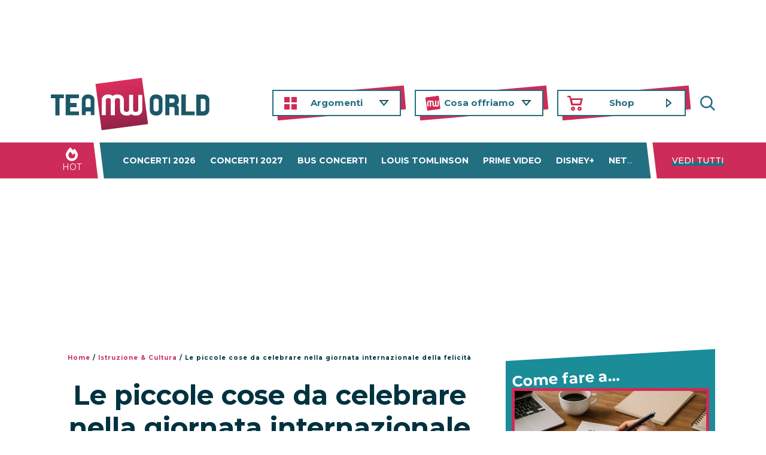

--- FILE ---
content_type: text/html; charset=UTF-8
request_url: https://www.teamworld.it/istruzione-cultura/giornata-internazionale-della-felicita-piccole-cose-di-cui-essere-felici/
body_size: 20846
content:
<!DOCTYPE html>
<html lang="it-IT">
<head>
	<meta charset="utf-8">
	<meta name="viewport" content="width=device-width, initial-scale=1, shrink-to-fit=no, maximum-scale=1, user-scalable=0">
	<title>Giornata internazionale della felicità: le piccole cose che ci regalano gioia</title>
	<meta name="theme-color" content="#156176">
	<link rel="shortcut icon" href="https://www.teamworld.it/wp-content/themes/teamworld-v4/images/favicon.ico">
	<link rel="alternate" type="application/rss+xml" title="RSS 2.0" href="https://www.teamworld.it/feed/">
	<link rel="alternate" type="text/xml" title="RSS .92" href="https://www.teamworld.it/feed/rss/">
	<link rel="alternate" type="application/atom+xml" title="Atom 0.3" href="https://www.teamworld.it/feed/atom/">
	<link rel="pingback" href="https://www.teamworld.it/xmlrpc.php">
		
	<link rel="dns-prefetch" href="https://exmarketplace.com">
	<link rel="preconnect" href="https://cdn.exmarketplace.com">
	<link rel="preconnect" href="https://securepubads.g.doubleclick.net">
	
<meta name='robots' content='index, follow, max-image-preview:large, max-snippet:-1, max-video-preview:-1' />

	<!-- This site is optimized with the Yoast SEO plugin v26.8 - https://yoast.com/product/yoast-seo-wordpress/ -->
	<meta name="description" content="Il 20 marzo è la giornata internazionale della felicità: ecco quali sono le piccole cose che ci circondano e di cui essere felici." />
	<link rel="canonical" href="https://www.teamworld.it/istruzione-cultura/giornata-internazionale-della-felicita-piccole-cose-di-cui-essere-felici/" />
	<meta property="og:locale" content="it_IT" />
	<meta property="og:type" content="article" />
	<meta property="og:title" content="Giornata internazionale della felicità: le piccole cose che ci regalano gioia" />
	<meta property="og:description" content="Il 20 marzo è la giornata internazionale della felicità: ecco quali sono le piccole cose che ci circondano e di cui essere felici." />
	<meta property="og:url" content="https://www.teamworld.it/istruzione-cultura/giornata-internazionale-della-felicita-piccole-cose-di-cui-essere-felici/" />
	<meta property="og:site_name" content="Team World" />
	<meta property="article:publisher" content="https://www.facebook.com/teamworld" />
	<meta property="article:published_time" content="2023-03-19T23:10:18+00:00" />
	<meta property="article:modified_time" content="2023-03-20T10:58:10+00:00" />
	<meta property="og:image" content="https://www.teamworld.it/wp-content/uploads/2022/03/Palloncino-con-sorriso.jpg" />
	<meta property="og:image:width" content="1200" />
	<meta property="og:image:height" content="630" />
	<meta property="og:image:type" content="image/jpeg" />
	<meta name="author" content="Veronica Redazione" />
	<meta name="twitter:card" content="summary_large_image" />
	<meta name="twitter:title" content="Giornata internazionale della felicità: le piccole cose che ci regalano gioia" />
	<meta name="twitter:description" content="Il 20 marzo è la giornata internazionale della felicità: ecco quali sono le piccole cose che ci circondano e di cui essere felici." />
	<meta name="twitter:creator" content="@team_world" />
	<meta name="twitter:site" content="@team_world" />
	<script type="application/ld+json" class="yoast-schema-graph">{"@context":"https://schema.org","@graph":[{"@type":"Article","@id":"https://www.teamworld.it/istruzione-cultura/giornata-internazionale-della-felicita-piccole-cose-di-cui-essere-felici/#article","isPartOf":{"@id":"https://www.teamworld.it/istruzione-cultura/giornata-internazionale-della-felicita-piccole-cose-di-cui-essere-felici/"},"author":{"name":"Veronica Redazione","@id":"https://www.teamworld.it/#/schema/person/5330d791bd79e2aa9486cabf68b3e62f"},"headline":"Le piccole cose da celebrare nella giornata internazionale della felicità","datePublished":"2023-03-19T23:10:18+00:00","dateModified":"2023-03-20T10:58:10+00:00","mainEntityOfPage":{"@id":"https://www.teamworld.it/istruzione-cultura/giornata-internazionale-della-felicita-piccole-cose-di-cui-essere-felici/"},"wordCount":766,"publisher":{"@id":"https://www.teamworld.it/#organization"},"image":{"@id":"https://www.teamworld.it/istruzione-cultura/giornata-internazionale-della-felicita-piccole-cose-di-cui-essere-felici/#primaryimage"},"thumbnailUrl":"https://www.teamworld.it/wp-content/uploads/2022/03/Palloncino-con-sorriso.jpg","articleSection":["Istruzione &amp; Cultura","Lifestyle"],"inLanguage":"it-IT"},{"@type":"WebPage","@id":"https://www.teamworld.it/istruzione-cultura/giornata-internazionale-della-felicita-piccole-cose-di-cui-essere-felici/","url":"https://www.teamworld.it/istruzione-cultura/giornata-internazionale-della-felicita-piccole-cose-di-cui-essere-felici/","name":"Giornata internazionale della felicità: le piccole cose che ci regalano gioia","isPartOf":{"@id":"https://www.teamworld.it/#website"},"primaryImageOfPage":{"@id":"https://www.teamworld.it/istruzione-cultura/giornata-internazionale-della-felicita-piccole-cose-di-cui-essere-felici/#primaryimage"},"image":{"@id":"https://www.teamworld.it/istruzione-cultura/giornata-internazionale-della-felicita-piccole-cose-di-cui-essere-felici/#primaryimage"},"thumbnailUrl":"https://www.teamworld.it/wp-content/uploads/2022/03/Palloncino-con-sorriso.jpg","datePublished":"2023-03-19T23:10:18+00:00","dateModified":"2023-03-20T10:58:10+00:00","description":"Il 20 marzo è la giornata internazionale della felicità: ecco quali sono le piccole cose che ci circondano e di cui essere felici.","breadcrumb":{"@id":"https://www.teamworld.it/istruzione-cultura/giornata-internazionale-della-felicita-piccole-cose-di-cui-essere-felici/#breadcrumb"},"inLanguage":"it-IT","potentialAction":[{"@type":"ReadAction","target":["https://www.teamworld.it/istruzione-cultura/giornata-internazionale-della-felicita-piccole-cose-di-cui-essere-felici/"]}]},{"@type":"ImageObject","inLanguage":"it-IT","@id":"https://www.teamworld.it/istruzione-cultura/giornata-internazionale-della-felicita-piccole-cose-di-cui-essere-felici/#primaryimage","url":"https://www.teamworld.it/wp-content/uploads/2022/03/Palloncino-con-sorriso.jpg","contentUrl":"https://www.teamworld.it/wp-content/uploads/2022/03/Palloncino-con-sorriso.jpg","width":1200,"height":630,"caption":"Crediti foto: Pixabay"},{"@type":"BreadcrumbList","@id":"https://www.teamworld.it/istruzione-cultura/giornata-internazionale-della-felicita-piccole-cose-di-cui-essere-felici/#breadcrumb","itemListElement":[{"@type":"ListItem","position":1,"name":"Home","item":"https://www.teamworld.it/"},{"@type":"ListItem","position":2,"name":"Istruzione &amp; Cultura","item":"https://www.teamworld.it/istruzione-cultura/"},{"@type":"ListItem","position":3,"name":"Le piccole cose da celebrare nella giornata internazionale della felicità"}]},{"@type":"WebSite","@id":"https://www.teamworld.it/#website","url":"https://www.teamworld.it/","name":"Team World","description":"Per chi ama Cinema e Musica","publisher":{"@id":"https://www.teamworld.it/#organization"},"potentialAction":[{"@type":"SearchAction","target":{"@type":"EntryPoint","urlTemplate":"https://www.teamworld.it/?s={search_term_string}"},"query-input":{"@type":"PropertyValueSpecification","valueRequired":true,"valueName":"search_term_string"}}],"inLanguage":"it-IT"},{"@type":"Organization","@id":"https://www.teamworld.it/#organization","name":"Team World Srl","url":"https://www.teamworld.it/","logo":{"@type":"ImageObject","inLanguage":"it-IT","@id":"https://www.teamworld.it/#/schema/logo/image/","url":"https://www.teamworld.it/wp-content/uploads/2020/02/logotw-1.png","contentUrl":"https://www.teamworld.it/wp-content/uploads/2020/02/logotw-1.png","width":254,"height":97,"caption":"Team World Srl"},"image":{"@id":"https://www.teamworld.it/#/schema/logo/image/"},"sameAs":["https://www.facebook.com/teamworld","https://x.com/team_world","https://instagram.com/team_world/","https://www.linkedin.com/company/team-world/","https://www.youtube.com/user/TeamWorldchannel"]},{"@type":"Person","@id":"https://www.teamworld.it/#/schema/person/5330d791bd79e2aa9486cabf68b3e62f","name":"Veronica Redazione","image":{"@type":"ImageObject","inLanguage":"it-IT","@id":"https://www.teamworld.it/#/schema/person/image/","url":"https://secure.gravatar.com/avatar/4b5ed251538316501273a06a56a1e4b989782ad7c54482231ba76a586dec42d1?s=96&d=https%3A%2F%2Fwww.teamworld.it%2Fwp-content%2Fthemes%2Fteamworld-v4%2Fimages%2Fgravatar.jpg&r=g","contentUrl":"https://secure.gravatar.com/avatar/4b5ed251538316501273a06a56a1e4b989782ad7c54482231ba76a586dec42d1?s=96&d=https%3A%2F%2Fwww.teamworld.it%2Fwp-content%2Fthemes%2Fteamworld-v4%2Fimages%2Fgravatar.jpg&r=g","caption":"Veronica Redazione"}}]}</script>
	<!-- / Yoast SEO plugin. -->


<link rel='dns-prefetch' href='//cdnjs.cloudflare.com' />
<link rel='dns-prefetch' href='//stackpath.bootstrapcdn.com' />

<link rel="alternate" title="oEmbed (JSON)" type="application/json+oembed" href="https://www.teamworld.it/wp-json/oembed/1.0/embed?url=https%3A%2F%2Fwww.teamworld.it%2Fistruzione-cultura%2Fgiornata-internazionale-della-felicita-piccole-cose-di-cui-essere-felici%2F" />
<link rel="alternate" title="oEmbed (XML)" type="text/xml+oembed" href="https://www.teamworld.it/wp-json/oembed/1.0/embed?url=https%3A%2F%2Fwww.teamworld.it%2Fistruzione-cultura%2Fgiornata-internazionale-della-felicita-piccole-cose-di-cui-essere-felici%2F&#038;format=xml" />
		<!-- This site uses the Google Analytics by MonsterInsights plugin v9.2.4 - Using Analytics tracking - https://www.monsterinsights.com/ -->
							<script src="//www.googletagmanager.com/gtag/js?id=G-28TJTQG544" data-cfasync="false" data-wpfc-render="false" type="pmdelayedscript" async data-perfmatters-type="text/javascript" data-no-optimize="1" data-no-defer="1" data-no-minify="1"></script>
			<script data-cfasync="false" data-wpfc-render="false" type="pmdelayedscript" data-perfmatters-type="text/javascript" data-no-optimize="1" data-no-defer="1" data-no-minify="1">
				var mi_version = '9.2.4';
				var mi_track_user = true;
				var mi_no_track_reason = '';
								var MonsterInsightsDefaultLocations = {"page_location":"https:\/\/www.teamworld.it\/istruzione-cultura\/giornata-internazionale-della-felicita-piccole-cose-di-cui-essere-felici\/"};
				if ( typeof MonsterInsightsPrivacyGuardFilter === 'function' ) {
					var MonsterInsightsLocations = (typeof MonsterInsightsExcludeQuery === 'object') ? MonsterInsightsPrivacyGuardFilter( MonsterInsightsExcludeQuery ) : MonsterInsightsPrivacyGuardFilter( MonsterInsightsDefaultLocations );
				} else {
					var MonsterInsightsLocations = (typeof MonsterInsightsExcludeQuery === 'object') ? MonsterInsightsExcludeQuery : MonsterInsightsDefaultLocations;
				}

								var disableStrs = [
										'ga-disable-G-28TJTQG544',
									];

				/* Function to detect opted out users */
				function __gtagTrackerIsOptedOut() {
					for (var index = 0; index < disableStrs.length; index++) {
						if (document.cookie.indexOf(disableStrs[index] + '=true') > -1) {
							return true;
						}
					}

					return false;
				}

				/* Disable tracking if the opt-out cookie exists. */
				if (__gtagTrackerIsOptedOut()) {
					for (var index = 0; index < disableStrs.length; index++) {
						window[disableStrs[index]] = true;
					}
				}

				/* Opt-out function */
				function __gtagTrackerOptout() {
					for (var index = 0; index < disableStrs.length; index++) {
						document.cookie = disableStrs[index] + '=true; expires=Thu, 31 Dec 2099 23:59:59 UTC; path=/';
						window[disableStrs[index]] = true;
					}
				}

				if ('undefined' === typeof gaOptout) {
					function gaOptout() {
						__gtagTrackerOptout();
					}
				}
								window.dataLayer = window.dataLayer || [];

				window.MonsterInsightsDualTracker = {
					helpers: {},
					trackers: {},
				};
				if (mi_track_user) {
					function __gtagDataLayer() {
						dataLayer.push(arguments);
					}

					function __gtagTracker(type, name, parameters) {
						if (!parameters) {
							parameters = {};
						}

						if (parameters.send_to) {
							__gtagDataLayer.apply(null, arguments);
							return;
						}

						if (type === 'event') {
														parameters.send_to = monsterinsights_frontend.v4_id;
							var hookName = name;
							if (typeof parameters['event_category'] !== 'undefined') {
								hookName = parameters['event_category'] + ':' + name;
							}

							if (typeof MonsterInsightsDualTracker.trackers[hookName] !== 'undefined') {
								MonsterInsightsDualTracker.trackers[hookName](parameters);
							} else {
								__gtagDataLayer('event', name, parameters);
							}
							
						} else {
							__gtagDataLayer.apply(null, arguments);
						}
					}

					__gtagTracker('js', new Date());
					__gtagTracker('set', {
						'developer_id.dZGIzZG': true,
											});
					if ( MonsterInsightsLocations.page_location ) {
						__gtagTracker('set', MonsterInsightsLocations);
					}
										__gtagTracker('config', 'G-28TJTQG544', {"forceSSL":"true","anonymize_ip":"true"} );
															window.gtag = __gtagTracker;										(function () {
						/* https://developers.google.com/analytics/devguides/collection/analyticsjs/ */
						/* ga and __gaTracker compatibility shim. */
						var noopfn = function () {
							return null;
						};
						var newtracker = function () {
							return new Tracker();
						};
						var Tracker = function () {
							return null;
						};
						var p = Tracker.prototype;
						p.get = noopfn;
						p.set = noopfn;
						p.send = function () {
							var args = Array.prototype.slice.call(arguments);
							args.unshift('send');
							__gaTracker.apply(null, args);
						};
						var __gaTracker = function () {
							var len = arguments.length;
							if (len === 0) {
								return;
							}
							var f = arguments[len - 1];
							if (typeof f !== 'object' || f === null || typeof f.hitCallback !== 'function') {
								if ('send' === arguments[0]) {
									var hitConverted, hitObject = false, action;
									if ('event' === arguments[1]) {
										if ('undefined' !== typeof arguments[3]) {
											hitObject = {
												'eventAction': arguments[3],
												'eventCategory': arguments[2],
												'eventLabel': arguments[4],
												'value': arguments[5] ? arguments[5] : 1,
											}
										}
									}
									if ('pageview' === arguments[1]) {
										if ('undefined' !== typeof arguments[2]) {
											hitObject = {
												'eventAction': 'page_view',
												'page_path': arguments[2],
											}
										}
									}
									if (typeof arguments[2] === 'object') {
										hitObject = arguments[2];
									}
									if (typeof arguments[5] === 'object') {
										Object.assign(hitObject, arguments[5]);
									}
									if ('undefined' !== typeof arguments[1].hitType) {
										hitObject = arguments[1];
										if ('pageview' === hitObject.hitType) {
											hitObject.eventAction = 'page_view';
										}
									}
									if (hitObject) {
										action = 'timing' === arguments[1].hitType ? 'timing_complete' : hitObject.eventAction;
										hitConverted = mapArgs(hitObject);
										__gtagTracker('event', action, hitConverted);
									}
								}
								return;
							}

							function mapArgs(args) {
								var arg, hit = {};
								var gaMap = {
									'eventCategory': 'event_category',
									'eventAction': 'event_action',
									'eventLabel': 'event_label',
									'eventValue': 'event_value',
									'nonInteraction': 'non_interaction',
									'timingCategory': 'event_category',
									'timingVar': 'name',
									'timingValue': 'value',
									'timingLabel': 'event_label',
									'page': 'page_path',
									'location': 'page_location',
									'title': 'page_title',
									'referrer' : 'page_referrer',
								};
								for (arg in args) {
																		if (!(!args.hasOwnProperty(arg) || !gaMap.hasOwnProperty(arg))) {
										hit[gaMap[arg]] = args[arg];
									} else {
										hit[arg] = args[arg];
									}
								}
								return hit;
							}

							try {
								f.hitCallback();
							} catch (ex) {
							}
						};
						__gaTracker.create = newtracker;
						__gaTracker.getByName = newtracker;
						__gaTracker.getAll = function () {
							return [];
						};
						__gaTracker.remove = noopfn;
						__gaTracker.loaded = true;
						window['__gaTracker'] = __gaTracker;
					})();
									} else {
										console.log("");
					(function () {
						function __gtagTracker() {
							return null;
						}

						window['__gtagTracker'] = __gtagTracker;
						window['gtag'] = __gtagTracker;
					})();
									}
			</script>
				<!-- / Google Analytics by MonsterInsights -->
		<style id='wp-img-auto-sizes-contain-inline-css' type='text/css'>
img:is([sizes=auto i],[sizes^="auto," i]){contain-intrinsic-size:3000px 1500px}
/*# sourceURL=wp-img-auto-sizes-contain-inline-css */
</style>
<style id='wp-block-library-inline-css' type='text/css'>
:root{--wp-block-synced-color:#7a00df;--wp-block-synced-color--rgb:122,0,223;--wp-bound-block-color:var(--wp-block-synced-color);--wp-editor-canvas-background:#ddd;--wp-admin-theme-color:#007cba;--wp-admin-theme-color--rgb:0,124,186;--wp-admin-theme-color-darker-10:#006ba1;--wp-admin-theme-color-darker-10--rgb:0,107,160.5;--wp-admin-theme-color-darker-20:#005a87;--wp-admin-theme-color-darker-20--rgb:0,90,135;--wp-admin-border-width-focus:2px}@media (min-resolution:192dpi){:root{--wp-admin-border-width-focus:1.5px}}.wp-element-button{cursor:pointer}:root .has-very-light-gray-background-color{background-color:#eee}:root .has-very-dark-gray-background-color{background-color:#313131}:root .has-very-light-gray-color{color:#eee}:root .has-very-dark-gray-color{color:#313131}:root .has-vivid-green-cyan-to-vivid-cyan-blue-gradient-background{background:linear-gradient(135deg,#00d084,#0693e3)}:root .has-purple-crush-gradient-background{background:linear-gradient(135deg,#34e2e4,#4721fb 50%,#ab1dfe)}:root .has-hazy-dawn-gradient-background{background:linear-gradient(135deg,#faaca8,#dad0ec)}:root .has-subdued-olive-gradient-background{background:linear-gradient(135deg,#fafae1,#67a671)}:root .has-atomic-cream-gradient-background{background:linear-gradient(135deg,#fdd79a,#004a59)}:root .has-nightshade-gradient-background{background:linear-gradient(135deg,#330968,#31cdcf)}:root .has-midnight-gradient-background{background:linear-gradient(135deg,#020381,#2874fc)}:root{--wp--preset--font-size--normal:16px;--wp--preset--font-size--huge:42px}.has-regular-font-size{font-size:1em}.has-larger-font-size{font-size:2.625em}.has-normal-font-size{font-size:var(--wp--preset--font-size--normal)}.has-huge-font-size{font-size:var(--wp--preset--font-size--huge)}.has-text-align-center{text-align:center}.has-text-align-left{text-align:left}.has-text-align-right{text-align:right}.has-fit-text{white-space:nowrap!important}#end-resizable-editor-section{display:none}.aligncenter{clear:both}.items-justified-left{justify-content:flex-start}.items-justified-center{justify-content:center}.items-justified-right{justify-content:flex-end}.items-justified-space-between{justify-content:space-between}.screen-reader-text{border:0;clip-path:inset(50%);height:1px;margin:-1px;overflow:hidden;padding:0;position:absolute;width:1px;word-wrap:normal!important}.screen-reader-text:focus{background-color:#ddd;clip-path:none;color:#444;display:block;font-size:1em;height:auto;left:5px;line-height:normal;padding:15px 23px 14px;text-decoration:none;top:5px;width:auto;z-index:100000}html :where(.has-border-color){border-style:solid}html :where([style*=border-top-color]){border-top-style:solid}html :where([style*=border-right-color]){border-right-style:solid}html :where([style*=border-bottom-color]){border-bottom-style:solid}html :where([style*=border-left-color]){border-left-style:solid}html :where([style*=border-width]){border-style:solid}html :where([style*=border-top-width]){border-top-style:solid}html :where([style*=border-right-width]){border-right-style:solid}html :where([style*=border-bottom-width]){border-bottom-style:solid}html :where([style*=border-left-width]){border-left-style:solid}html :where(img[class*=wp-image-]){height:auto;max-width:100%}:where(figure){margin:0 0 1em}html :where(.is-position-sticky){--wp-admin--admin-bar--position-offset:var(--wp-admin--admin-bar--height,0px)}@media screen and (max-width:600px){html :where(.is-position-sticky){--wp-admin--admin-bar--position-offset:0px}}

/*# sourceURL=wp-block-library-inline-css */
</style>
<style id='classic-theme-styles-inline-css' type='text/css'>
/*! This file is auto-generated */
.wp-block-button__link{color:#fff;background-color:#32373c;border-radius:9999px;box-shadow:none;text-decoration:none;padding:calc(.667em + 2px) calc(1.333em + 2px);font-size:1.125em}.wp-block-file__button{background:#32373c;color:#fff;text-decoration:none}
/*# sourceURL=/wp-includes/css/classic-themes.min.css */
</style>
<link rel='stylesheet' id='ajax-load-more-css' href='https://www.teamworld.it/wp-content/plugins/ajax-load-more/core/dist/css/ajax-load-more.min.css?ver=6.9' type='text/css' media='all' />
<link rel='stylesheet' id='wp-polls-css' href='https://www.teamworld.it/wp-content/plugins/wp-polls/polls-css.css?ver=2.77.3' type='text/css' media='all' />
<style id='wp-polls-inline-css' type='text/css'>
.wp-polls .pollbar {
	margin: 1px;
	font-size: 8px;
	line-height: 10px;
	height: 10px;
	background: #156176;
	border: 1px solid #156176;
}

/*# sourceURL=wp-polls-inline-css */
</style>
<link rel='stylesheet' id='ajax-load-more-filters-css' href='https://www.teamworld.it/wp-content/plugins/ajax-load-more-pro/pro/ajax-load-more-filters/dist/css/styles.css?ver=6.9' type='text/css' media='all' />
<link rel='stylesheet' id='ajax-load-more-paging-css' href='https://www.teamworld.it/wp-content/plugins/ajax-load-more-pro/pro/ajax-load-more-paging/core/css/ajax-load-more-paging.min.css?ver=6.9' type='text/css' media='all' />
<link rel='stylesheet' id='bootstrap-css' href='https://stackpath.bootstrapcdn.com/bootstrap/4.4.1/css/bootstrap.min.css?ver=6.9' type='text/css' media='all' />
<link rel='stylesheet' id='googlefont-css' href='https://www.teamworld.it/wp-content/cache/perfmatters/www.teamworld.it/fonts/14301cc8916e.google-fonts.min.css' type='text/css' media='all' />
<link rel='stylesheet' id='style-fontawesome-css' href='https://www.teamworld.it/wp-content/themes/teamworld-v4/css/fontawesome-free-5.15.4-web/css/all.min.css?ver=6.9' type='text/css' media='all' />
<link rel='stylesheet' id='style-css' href='https://www.teamworld.it/wp-content/themes/teamworld-v4/style.css?v=1742378250&#038;ver=6.9' type='text/css' media='all' />
<link rel='stylesheet' id='new-royalslider-core-css-css' href='https://www.teamworld.it/wp-content/plugins/new-royalslider/lib/royalslider/royalslider.css?ver=3.4.2' type='text/css' media='all' />
<link rel='stylesheet' id='rsUni-css-css' href='https://www.teamworld.it/wp-content/plugins/new-royalslider/lib/royalslider/skins/universal/rs-universal.css?ver=3.4.2' type='text/css' media='all' />
<style type="text/css">.aawp .aawp-tb__row--highlight{background-color:#256aaf;}.aawp .aawp-tb__row--highlight{color:#fff;}.aawp .aawp-tb__row--highlight a{color:#fff;}</style><script type="pmdelayedscript" data-cfasync="false" data-no-optimize="1" data-no-defer="1" data-no-minify="1">document.documentElement.className += " js";</script>
<noscript><style>.perfmatters-lazy[data-src]{display:none !important;}</style></noscript><style>.perfmatters-lazy.pmloaded,.perfmatters-lazy.pmloaded>img,.perfmatters-lazy>img.pmloaded,.perfmatters-lazy[data-ll-status=entered]{animation:500ms pmFadeIn}@keyframes pmFadeIn{0%{opacity:0}100%{opacity:1}}</style>	
<script async src="https://securepubads.g.doubleclick.net/tag/js/gpt.js" type="pmdelayedscript" data-cfasync="false" data-no-optimize="1" data-no-defer="1" data-no-minify="1"></script><script async src="https://cdn.exmarketplace.com/bidder/teamworld/teamworld.dfp.min.js" type="pmdelayedscript" data-cfasync="false" data-no-optimize="1" data-no-defer="1" data-no-minify="1"></script><link rel="stylesheet" href="https://cdn.exmarketplace.com/bidder/video_update/vcfg_minified_start_opt.css"/>
<script async src="https://imasdk.googleapis.com/js/sdkloader/ima3.js" type="pmdelayedscript" data-cfasync="false" data-no-optimize="1" data-no-defer="1" data-no-minify="1"></script>
<script async src="https://cdn.exmarketplace.com/bidder/video_update/vcfg_minified.js" type="pmdelayedscript" data-cfasync="false" data-no-optimize="1" data-no-defer="1" data-no-minify="1"></script>
<script async src="https://cdn.exmarketplace.com/bidder/teamworld/teamworld_video_v2.js" type="pmdelayedscript" data-cfasync="false" data-no-optimize="1" data-no-defer="1" data-no-minify="1"></script>

<link rel='stylesheet' id='lwptoc-main-css' href='https://www.teamworld.it/wp-content/plugins/luckywp-table-of-contents/front/assets/main.min.css?ver=2.1.14' type='text/css' media='all' />
</head>

<body class="wp-singular post-template-default single single-post postid-279161 single-format-standard wp-theme-teamworld-v4 aawp-custom">

	<header>
		<div class="container">
			<div class="row no-gutters justify-content-between">
				<div class="col-md-3 text-center text-md-left logo" itemscope itemtype="http://schema.org/Organization">
					<a href="https://www.teamworld.it" itemprop="url"><img itemprop="logo" src="data:image/svg+xml,%3Csvg%20xmlns=&#039;http://www.w3.org/2000/svg&#039;%20width=&#039;265&#039;%20height=&#039;88&#039;%20viewBox=&#039;0%200%20265%2088&#039;%3E%3C/svg%3E" width="265" height="88" alt="Team World" class="logo-teamworld img-fluid perfmatters-lazy" data-src="https://www.teamworld.it/wp-content/themes/teamworld-v4/images/logo-teamworld.svg" /><noscript><img itemprop="logo" src="https://www.teamworld.it/wp-content/themes/teamworld-v4/images/logo-teamworld.svg" width="265" height="88" alt="Team World" class="logo-teamworld img-fluid"></noscript></a>
				</div>
				<div class="col-md-8">
					
					
<nav class="nav-primary">
	<a href="#" class="hamburger" aria-label="Espandi" aria-expanded="false">
		<span></span>
		<span></span>
		<span></span>
		<span></span>
		<b>Menu</b>
	</a>
	
	<a href="https://www.teamworld.it" class="logo-stucked-home"></a>
	
	<div class="nav-primary-menu">
		<div class="nav-primary-main">			<ul>
				<li class="nav-ico nav--argomenti menu-item-has-children"><a href="#" aria-haspopup="true" aria-expanded="false">Argomenti</a>
					<ul>
						<li><a href="https://www.teamworld.it/musica/">Musica</a></li>
						<li><a href="https://www.teamworld.it/cinema/">Cinema</a></li>
						<li><a href="https://www.teamworld.it/concerti-festival/">Concerti</a></li>
						<li><a href="https://www.teamworld.it/libri/">Libri</a></li>
						<li><a href="https://www.teamworld.it/spettacolo-tv/">Serie, TV e Spettacolo</a></li>
						<li><a href="https://www.teamworld.it/tecnologia/">Tech</a></li>
						<li><a href="https://www.teamworld.it/lifestyle/">Lifestyle</a></li>
						<li><a href="https://www.teamworld.it/istruzione-cultura/">Cultura</a></li>
					</ul>
				</li>
				<li class="nav-ico nav--cosa-offriamo menu-item-has-children"><a href="#" aria-haspopup="true" aria-expanded="false">Cosa offriamo</a>
					<ul>
						<li class="nav--sottosezione">Per artisti e aziende</li>
						<li><a href="https://www.teamworld.it/chi-siamo/agency-management-etichetta-discografica/">Agency <span class="br"></span>+ Management <span class="br"></span>+ Etichetta discografica</a></li>
						<li class="nav--sottosezione">Per i fan</li>
						<li><a href="https://www.teamworld.it/meet-greet/">Gestione Community <span class="br"></span>+ Meet &amp; Greet</a></li>
												<li><a href="https://www.teamworld.it/concerti-festival/concerti-raggiungibili-eventi-in-bus-elenco/">Bus Concerti</a></li>
						<!--li><a href="/musica/team-world/tw-squad-entra-nel-gruppo-degli-utenti-piu-attivi-team-world/">TW Squad</a></li-->
						<li class="nav--sottosezione">Chi sosteniamo</li>
						<li><a href="https://www.teamworld.it/save-the-dogs/">Save the Dogs</a></li>
						<li><a href="https://www.teamworld.it/animal-equality/">Animal Equality</a></li>
					</ul>
				</li>
				<li class="nav-ico nav--shop"><a href="https://www.teamworldshop.it/" target="_blank">Shop</a></li>
				<li class="d-block d-sm-none menu-item-has-children"><a href="#" aria-haspopup="true" aria-expanded="false">Contatti</a>
					<ul>
						<li><a href="https://www.teamworld.it/contattaci/">Contattaci</a></li>
						<li><a href="https://www.teamworld.it/chiedi-a-team-world/">Domande e Risposte</a></li>
						<li><a href="https://www.teamworld.it/dove-siamo/">Dove siamo</a></li>
						<li><a href="https://www.teamworld.it/lavora-con-noi/">Lavora con noi</a></li>
						<li><a href="https://www.teamworld.it/pubblicita/">Pubblicità</a></li>
					</ul>
				</li>
				<li class="d-block d-sm-none menu-item-has-children"><a href="#" aria-haspopup="true" aria-expanded="false">Su di noi</a>
					<ul>
						<li><a href="https://www.teamworld.it/chi-siamo/">Chi siamo</a></li>
						<li><a href="https://www.teamworld.it/team-world-story/">La nostra storia</a></li>
						<li><a href="https://www.teamworld.it/musica/team-world/">Team World News</a></li>
						<li><a href="https://www.teamworld.it/redazione/">Redazione</a></li>
					</ul>
				</li>
			</ul>
		</div>
		<div class="nav-primary-social d-block d-sm-none">
			<ul>
				<li><a href="https://www.facebook.com/teamworld/" rel="nofollow" target="_blank"><i class="fab fa-facebook-f"></i></a></li>
				<li><a href="https://twitter.com/team_world" rel="nofollow" target="_blank"><i class="fab fa-twitter"></i></a></li>
				<li><a href="https://instagram.com/team_world" rel="nofollow" target="_blank"><i class="fab fa-instagram"></i></a></li>
				<li><a href="https://it.linkedin.com/company/team-world" rel="nofollow" target="_blank"><i class="fab fa-linkedin-in"></i></a></li>
				<li><a href="https://www.youtube.com/user/TeamWorldchannel" rel="nofollow" target="_blank"><i class="fab fa-youtube"></i></a></li>
			</ul>
		</div>
	</div>

		
	
	<div class="nav-search-wrap">
		<a href="#search-fly-wrap" class="overlay-open nav-search-but">Cerca</a>
		<div class="overlay" id="search-fly-wrap">
			<div class="overlay-close"><span></span><span></span></div>
			<div id="searchform" class="modal-dialog modal-dialog-centered">
				<div class="overlay-content text-center">
					<p>Cosa stai cercando?</p>
					<!--script async src="https://cse.google.com/cse.js?cx=015944154403552601802:twaqe3en5ga"></script>
					<div class="gcse-searchbox-only" role="search"></div--><form role="search" method="get" class="search-form" action="https://www.teamworld.it/">
  <label class="screen-reader-text d-none">Cerca:</label>
  <input type="search" class="text-center search-field" value="" name="s" title="Cerca:">
  <br>
  <button type="submit" class="btn btn-primary search-submit"><i class="fas fa-search"></i> Cerca</button>
</form>				</div>
			</div>
		</div>
	</div><!--nav-search-wrap-->
</nav>
					
					
				</div>
			</div>
		</div>
	</header>
	
	<div class="gptslot" data-adunitid="10" style="display: none;"></div>
	
	<section class="hot d-none d-sm-block">
		<div class="container">
			<div class="row no-gutters">
				<div class="hot-title">HOT</div>
				<nav id="hot-nav">
					<div class="menu-hot-menu-v2-container"><ul id="menu-hot-menu-v2" class="menu"><li id="menu-item-342408" class="menu-item menu-item-type-custom menu-item-object-custom menu-item-342408"><a href="https://www.teamworld.it/concerti-festival/concerti-2026-italia-biglietti/">Concerti 2026</a></li>
<li id="menu-item-354391" class="menu-item menu-item-type-custom menu-item-object-custom menu-item-354391"><a href="https://www.teamworld.it/concerti-festival/concerti-2027-italia-biglietti/">Concerti 2027</a></li>
<li id="menu-item-354603" class="menu-item menu-item-type-custom menu-item-object-custom menu-item-354603"><a href="https://www.teamworld.it/tag/eventi-in-bus/">Bus concerti</a></li>
<li id="menu-item-360694" class="menu-item menu-item-type-custom menu-item-object-custom menu-item-360694"><a href="https://www.teamworld.it/tag/louis-tomlinson/">Louis Tomlinson</a></li>
<li id="menu-item-159736" class="menu-item menu-item-type-custom menu-item-object-custom menu-item-159736"><a href="https://www.teamworld.it/tecnologia/cos-e-amazon-prime-video/">Prime Video</a></li>
<li id="menu-item-157176" class="menu-item menu-item-type-custom menu-item-object-custom menu-item-157176"><a href="https://www.teamworld.it/tag/disney-plus/" title="Disney+ costo abbonamento">Disney+</a></li>
<li id="menu-item-117087" class="menu-item menu-item-type-custom menu-item-object-custom menu-item-117087"><a href="https://www.teamworld.it/tag/netflix/">Netflix</a></li>
<li id="menu-item-190935" class="menu-item menu-item-type-post_type menu-item-object-page menu-item-190935"><a href="https://www.teamworld.it/trova-streaming/" title="Trova in streaming film, serie TV ed eventi sportivi">Trova Streaming</a></li>
</ul></div>				</nav>
				<a href="#hot-nav" class="hot-vedi-tutti overlay-open-hot">Vedi tutti</a>
			</div>
		</div>
	</section>
	
    <section>
        <div class="container">
            <div class="gptslot masthead" data-adunitid="0"></div>
        </div>
    </section>

<script type="pmdelayedscript" data-perfmatters-type="text/javascript" data-cfasync="false" data-no-optimize="1" data-no-defer="1" data-no-minify="1">
	window.almComplete = function(alm){
		
		// inizializzo royalslider altrimenti nell'infinite loop non carica
		jQuery('.new-royalslider-1').royalSlider({template:'default',image_generation:{lazyLoading:!0,imageWidth:'',imageHeight:'',thumbImageWidth:96,thumbImageHeight:72},thumbs:{paddingBottom:4,thumbWidth:96,thumbHeight:72,appendSpan:!0},fullscreen:{enabled:!0,nativeFS:!0},video:[],deeplinking:{enabled:!0,change:!0,prefix:'img-'},width:'100%',height:500,autoScaleSlider:!0,autoScaleSliderWidth:960,autoScaleSliderHeight:640,controlNavigation:'thumbnails',arrowsNavHideOnTouch:!0,loop:!0,keyboardNavEnabled:!0,fadeinLoadedSlide:!1});

			};
	
	// aggiornamento url e title del bottone whatsapp mobile
/*	window.almUrlUpdate = function(permalink, type) {
		var wsu = document.getElementById('whatsapp-share-url');
		wsu.href = "whatsapp://send?text="+encodeURI(document.title)+"%0D%0A"+encodeURI(permalink)+"%2F%3Futm_source%3Dwhatsapp%26utm_medium%3Dlink-share%26utm_campaign%3Dmenu-button";
		//console.log("URL updated to " + permalink + ' with title ' + document.title + '- new url '+ wsu.href);
		__gaTracker("send", "event", "Infinite", "Log", permalink);	};*/
	
	</script>

       

<section>
	<div class="container">
		<div class="row py-4">
						<div class="col-sm-6 col-lg-8">
						<article class="single-post-load post-279161 post type-post status-publish format-standard has-post-thumbnail hentry category-istruzione-cultura category-lifestyle">

			
			<div class="breadcrumb">
			<div id="crumbs"><span><span><a href="https://www.teamworld.it/">Home</a></span> / <span><a href="https://www.teamworld.it/istruzione-cultura/">Istruzione &amp; Cultura</a></span> / <span class="breadcrumb_last" aria-current="page">Le piccole cose da celebrare nella giornata internazionale della felicità</span></span></div>			</div><!--breadcrumb-->

			<div class="post-head">
				<h1 class="headline entry-title">Le piccole cose da celebrare nella giornata internazionale della felicità</h1>
				<h3 class="summary">La felicità è ovunque attorno a noi, anche quando ci sembra di non vederla: ecco quali sono le piccole cose in grado di farci sentire felici.</h3>				<div class="post-byline">
					<time class="updated" datetime="20/03/2023">20/03/2023</time> - <span class="vcard author"><span class="fn">Veronica Redazione</span></span>
									</div>
			</div>

			<div class="post-content">
				
				<p>In occasione della <strong>giornata internazionale della felicità</strong>, che cade ogni anno il 20 marzo, abbiamo voluto dedicare un articolo alle <strong>piccole cose</strong> che andrebbero celebrate in questa giornata, per ricordarci <em>che la felicità è sempre attorno a noi</em>, anche nei momenti in cui ci appare più lontana.</p><div class="gpt-sticky">
	<div class="gptslot" data-adunitid="1"></div>
</div>

<p>La <strong>Giornata internazionale della felicità</strong>, conosciuta internazionalmente come <em>International Day of Happiness</em>, è la giornata che si pone come obiettivo quello di far capire alle persone <strong>quanto sia importante questo sentimento nella loro vita</strong>. Istituita nel 2012 dall’Assemblea generale dell’Organizzazione delle Nazioni Unite, la <strong>Giornata internazionale della felicità </strong>è pensata per <strong>le persone di tutte le età</strong>.</p>
<div class="lwptoc lwptoc-inherit" data-smooth-scroll="1" data-smooth-scroll-offset="24"><div class="lwptoc_i"><div class="lwptoc_items lwptoc_items-visible">
    <ol class="lwptoc_itemWrap"><li class="lwptoc_item">    <a href="#le-piccole-cose-che-regalano-felicita">
                <span class="lwptoc_item_label">Le piccole cose che regalano felicità</span>
    </a>
    <ol class="lwptoc_itemWrap"><li class="lwptoc_item">    <a href="#le-persone-che-amiamo">
                <span class="lwptoc_item_label">Le persone che amiamo</span>
    </a>
    </li><li class="lwptoc_item">    <a href="#i-colori-e-i-profumi-del-mondo-che-ci-circonda">
                <span class="lwptoc_item_label">I colori e i profumi del mondo che ci circonda</span>
    </a>
    </li><li class="lwptoc_item">    <a href="#ascoltare-la-nostra-musica-preferita">
                <span class="lwptoc_item_label">Ascoltare la nostra musica preferita</span>
    </a>
    </li><li class="lwptoc_item">    <a href="#gli-abbracci">
                <span class="lwptoc_item_label">Gli abbracci</span>
    </a>
    </li><li class="lwptoc_item">    <a href="#mangiare-il-nostro-piatto-preferito">
                <span class="lwptoc_item_label">Mangiare il nostro piatto preferito</span>
    </a>
    </li><li class="lwptoc_item">    <a href="#laffetto-di-un-animale-domestico">
                <span class="lwptoc_item_label">L’affetto di un animale domestico</span>
    </a>
    </li></ol></li></ol></div>
</div></div><h2><span id="le-piccole-cose-che-regalano-felicita">Le piccole cose che regalano felicità</span></h2>
<p>Ad oggi la <strong>giornata internazionale della felicità </strong>ha un significato ancora più profondo, a causa della moltitudine di avvenimenti terribili e inaspettati che hanno colpito il mondo negli ultimi anni, ed è per questo importante cercare di celebrarla al meglio, ricordando tutte le cose che ogni giorno ci <strong>regalano felicità</strong> e per cui dovremmo essere grati.</p>
<p>Qui sotto abbiamo stilato per te una breve lista contenente alcune <strong>piccole cose</strong> che ci <strong>regalano felicità</strong>.</p>
<h3><span id="le-persone-che-amiamo"><span style="color: #bf274d;">Le persone che amiamo</span></span></h3>
<p>Tra le cose che ci circondano e che <strong>possono renderci felici ogni giorno</strong> ci sono senza dubbio le <strong>persone che amiamo</strong>. Che si tratti di <strong>familiari</strong>, <strong>amici</strong>, <strong>fidanzati</strong>… le persone che amiamo riescono a renderci felici, ovunque si trovino, e rientrano senza dubbio di diritto nella nostra lista delle <strong>piccole cose da celebrare nella giornata internazionale della felicità</strong>.</p>
<h3><span id="i-colori-e-i-profumi-del-mondo-che-ci-circonda"><span style="color: #bf274d;">I colori e i profumi del mondo che ci circonda</span></span></h3>
<p>Non solo le persone che fanno parte della nostra vita sono in grado di renderci felici, ma anche <strong>il mondo che ci circonda</strong>, con i suoi profumi e i suoi colori. D’estate, con il profumo del mare e il calore del sole sulla pelle, in primavera con il profumo dei fiori e le giornate che si fanno più lunghe, d’inverno con le giornate fredde a sorseggiare bevande calde e la neve che copre le strade e d’autunno, con le foglie che diventano gialle e le giornate che si fanno più fresche, il mondo è in grado di regalarci emozioni e sensazioni straordinarie per cui <strong>essere grati ogni giorno</strong> e da <strong>festeggiare nella giornata del 20 marzo</strong>.</p><div class="gpt-sticky">
	<div class="gptslot" data-adunitid="2"></div>
</div>

<h3><span id="ascoltare-la-nostra-musica-preferita"><span style="color: #bf274d;">Ascoltare la nostra musica preferita</span></span></h3>
<p>Tra le cose che possiamo fare ogni giorno e che ci rendono felici c’è anche <strong>ascoltare la nostra musica preferita</strong>. Secondo gli studi, infatti, la musica non solo è in grado di attivare la nostra mente e incrementare la produttività (ad esempio durante un allenamento oppure mentre si è impegnati a lavorare) ma anche di migliorare l’umore e diminuire l’ansia e lo stress. Questa sensazione di <strong>felicità</strong>, inoltre, è maggiore quando si ascolta la <strong>propria musica preferita</strong>!</p>
<h3><span id="gli-abbracci"><span style="color: #bf274d;">Gli abbracci</span></span></h3>
<p>Oltre alla <strong>musica</strong>, alcuni studi hanno rivelato che anche gli <strong>abbracci</strong> sono in grado di farci sentire <strong>più felici</strong>, in quanto sono in grado di abbassare la pressione sanguigna e aumentare il livello di ossitocina, portando benefici a livello fisico. Proprio per la loro importanza nella vita di tutti noi, <strong>gli abbracci</strong> hanno una giornata a <strong>loro dedicata</strong> che si celebra ogni anno il <strong>21 gennaio</strong> con lo scopo di contrastare il <em>Blue Monday</em>, ovvero il giorno più triste dell’anno, e il sentimento di nostalgia che spesso coglie le persone in seguito alle festività natalizie.</p>
<p>Insomma, puoi celebrare la <strong>giornata internazionale della felicità </strong>abbracciando le persone a te care e beandoti di questo gesto così spontaneo e <em>ricco di significati</em>.</p>
<h3><span id="mangiare-il-nostro-piatto-preferito"><span style="color: #bf274d;">Mangiare il nostro piatto preferito</span></span></h3>
<p>Proprio come <strong>l’ascoltare la nostra musica preferita</strong>, anche <strong>mangiare </strong>qualcosa che ci piaceva particolarmente può portare con sé <strong>gioia</strong> e <strong>felicità</strong>. Proprio per questo spesso si è soliti <em>festeggiare </em>le diverse ricorrenze davanti a del buon cibo, magari in compagnia delle persone che ci sono più care, per condividere con loro un momento di felicità e spensieratezza.</p>
<h3><span id="laffetto-di-un-animale-domestico"><span style="color: #bf274d;">L’affetto di un animale domestico</span></span></h3>
<p>Infine, chiunque condivida la propria vita con un <strong>animale domestico</strong> sa quanto l’affetto di quest’ultimo sia in grado di donare felicità. Gli animali, infatti, riescono a dimostrarci ogni giorno quanto ci vogliano bene e quanto siamo importanti nella loro vita, senza imbarazzo o alcun timore: con le loro code scodinzolanti, i miagolii, l’accoccolarsi vicino a noi per addormentarsi come se fosse l’unico luogo sicuro in tutto il mondo… piccoli e semplici gesti che sono in grado di riempirci il cuore e far nascere un sorriso sul nostro volto, regalandoci un sentimento di pura felicità.</p>
<p>Insomma, <strong>la felicità è sempre attorno a noi</strong>, anche nelle <strong>piccole cose</strong>: dobbiamo solo imparare a guardarle dalla giusta prospettiva.</p><!-- 
NOTA BENE FIL - LA PARTE JS è DENTRO A INIT
-->
<div id="container-video" style="max-width: 100%; margin: auto;" class="mb-4">
<div id="cont-jwp-gh"></div>
<div id="cont-jwp">
<video class="video-js vjs-default-skin vjs-16-9" id="videoDivPlayer" playsinline poster="" data_source_url="https://hls.exmarketplace.com/Valica/Teamworld_Srl_Unipersonale/100015_1760446316/index.m3u8" data_source_type="application/x-mpegURL" data_modal_poster_img="" data_modal_poster_url="" preload="auto" style controls>
</video>
</div>
</div>
<!-- End of Cognitive Tag -->
<!-- PER VIDEO CUSTOM DENTRO AD ARTICOLO USARE SHORTCODE [videoemp data="2020-04-15"] -->

				                
                                <div data-nosnippet class="disclaimer-affiliation"><small>Questo articolo contiene link di affiliazione. Se clicchi su uno di questi link e fai un acquisto, potremmo ricevere una commissione senza alcun costo aggiuntivo per te.</small></div>
                                
			</div><!--/post-content-->

			
            <div class="gptslot" data-adunitid="50"></div>
			
            
			<div class="prev-next-wrapper clearfix d-none">
				<div class="prev-post">
					&larr; News precedente <a href="https://www.teamworld.it/istruzione-cultura/18app-nati-2003-ultime-ore/" rel="prev">Nati nel 2003: ultime ore per spendere il Bonus Cultura 18app</a>				</div><!--prev-post-->
				<div class="next-post">
					News successiva &rarr; <a href="https://www.teamworld.it/istruzione-cultura/siae-cos-e-cosa-fa/" rel="next">Ti spieghiamo cosa fa la SIAE senza troppi giri di parole</a>				</div><!--next-post-->
			</div><!--prev-next-wrapper-->

			
			<div id="comments">
				
	

</div><!--comments-->
		</article><!--/single post load -->

<div id="ajax-load-more" class="ajax-load-more-wrap infinite skype"  data-alm-id="" data-canonical-url="https://www.teamworld.it/istruzione-cultura/giornata-internazionale-della-felicita-piccole-cose-di-cui-essere-felici/" data-slug="giornata-internazionale-della-felicita-piccole-cose-di-cui-essere-felici" data-post-id="279161"  data-localized="ajax_load_more_vars"><div aria-live="polite" aria-atomic="true" class="alm-listing alm-ajax" data-single-post="true" data-single-post-id="279161" data-single-post-order="366877,362024,361965" data-single-post-target=".single-post-load" data-single-post-title-template="{post-title} - {site-title}" data-single-post-site-title="Team World" data-single-post-site-tagline="Per chi ama Cinema e Musica" data-single-post-scroll="false" data-single-post-scrolltop="30" data-single-post-controls="1" data-single-post-progress-bar="top:10:ab1e52" data-single-post-pageview="true" data-container-type="div" data-loading-style="infinite skype" data-repeater="default" data-post-type="post" data-order="DESC" data-orderby="date" data-offset="1" data-posts-per-page="1" data-scroll="true" data-scroll-distance="-200" data-max-pages="0" data-pause-override="true" data-pause="true" data-button-label="Load More" data-destroy-after="3" data-transition="none"><div class="alm-reveal alm-single-post post-279161" data-url="https://www.teamworld.it/istruzione-cultura/giornata-internazionale-della-felicita-piccole-cose-di-cui-essere-felici/" data-title="Le piccole cose da celebrare nella giornata internazionale della felicità" data-id="279161" data-page="0"></div></div><div class="alm-btn-wrap" style="visibility: hidden;"><button class="alm-load-more-btn more " rel="next" type="button">Load More</button></div></div>
</div><!--/col-sm-6 col-lg-8-->

<aside class="col-sm-6 col-lg-4 sidebar">
		<div id="ht_catlight_link_widget-3" class="wbgr_green sidebar-widget ht_catlight_link_widget category-widget"><div class="sidebar-widget-header">Come fare a&#8230;</div>

					<div class="category-light">
												<div class="cat-light-top">
							<a href="https://www.teamworld.it/tecnologia/come-fare-a/come-scrivere-lettera-di-presentazione-canva/" class="stretched-link"><img width="1200" height="630" src="data:image/svg+xml,%3Csvg%20xmlns=&#039;http://www.w3.org/2000/svg&#039;%20width=&#039;1200&#039;%20height=&#039;630&#039;%20viewBox=&#039;0%200%201200%20630&#039;%3E%3C/svg%3E" class="attachment-post-thumb size-post-thumb wp-post-image perfmatters-lazy" alt="come scrivere lettera presentazione efficace" decoding="async" data-src="https://www.teamworld.it/wp-content/uploads/2025/09/come-scrivere-lettera-presentazione-efficace.jpg" data-srcset="https://www.teamworld.it/wp-content/uploads/2025/09/come-scrivere-lettera-presentazione-efficace.jpg 1200w, https://www.teamworld.it/wp-content/uploads/2025/09/come-scrivere-lettera-presentazione-efficace-1024x538.jpg 1024w, https://www.teamworld.it/wp-content/uploads/2025/09/come-scrivere-lettera-presentazione-efficace-768x403.jpg 768w" data-sizes="(max-width: 1200px) 100vw, 1200px" /><noscript><img width="1200" height="630" src="https://www.teamworld.it/wp-content/uploads/2025/09/come-scrivere-lettera-presentazione-efficace.jpg" class="attachment-post-thumb size-post-thumb wp-post-image" alt="come scrivere lettera presentazione efficace" decoding="async" srcset="https://www.teamworld.it/wp-content/uploads/2025/09/come-scrivere-lettera-presentazione-efficace.jpg 1200w, https://www.teamworld.it/wp-content/uploads/2025/09/come-scrivere-lettera-presentazione-efficace-1024x538.jpg 1024w, https://www.teamworld.it/wp-content/uploads/2025/09/come-scrivere-lettera-presentazione-efficace-768x403.jpg 768w" sizes="(max-width: 1200px) 100vw, 1200px" /></noscript></a>
							<div class="h2">Come scrivere una lettera di presentazione efficace (anche online con Canva)</div>
						</div><!--cat-light-top-->
																		<div class="cat-light-bottom">
							<ul>
																<li>
									<a href="https://www.teamworld.it/libri/audible-gratis/" class="stretched-link"><img width="300" height="250" src="data:image/svg+xml,%3Csvg%20xmlns=&#039;http://www.w3.org/2000/svg&#039;%20width=&#039;300&#039;%20height=&#039;250&#039;%20viewBox=&#039;0%200%20300%20250&#039;%3E%3C/svg%3E" class="attachment-medium size-medium wp-post-image perfmatters-lazy" alt="Amazon Audible" decoding="async" data-src="https://www.teamworld.it/wp-content/uploads/2020/11/Amazon-Audible-300x250.jpg" /><noscript><img width="300" height="250" src="https://www.teamworld.it/wp-content/uploads/2020/11/Amazon-Audible-300x250.jpg" class="attachment-medium size-medium wp-post-image" alt="Amazon Audible" decoding="async" /></noscript></a>
									<div class="entry-title float-right">Audible gratis: come ascoltare audiolibri gratuitamente su Audible</div>
								</li>
																<li>
									<a href="https://www.teamworld.it/tecnologia/come-fare-a/ticketmaster-registrazione-sito/" class="stretched-link"><img width="300" height="250" src="data:image/svg+xml,%3Csvg%20xmlns=&#039;http://www.w3.org/2000/svg&#039;%20width=&#039;300&#039;%20height=&#039;250&#039;%20viewBox=&#039;0%200%20300%20250&#039;%3E%3C/svg%3E" class="attachment-medium size-medium wp-post-image perfmatters-lazy" alt="Ticketmaster Italia guida acquisto" decoding="async" data-src="https://www.teamworld.it/wp-content/uploads/2020/07/Ticketmaster-guida-300x250.jpg" /><noscript><img width="300" height="250" src="https://www.teamworld.it/wp-content/uploads/2020/07/Ticketmaster-guida-300x250.jpg" class="attachment-medium size-medium wp-post-image" alt="Ticketmaster Italia guida acquisto" decoding="async" /></noscript></a>
									<div class="entry-title float-right">Come registrarsi su Ticketmaster per acquistare biglietti online</div>
								</li>
																<li>
									<a href="https://www.teamworld.it/tecnologia/come-fare-a/come-disdire-abbonamento-amazon-audible/" class="stretched-link"><img width="300" height="250" src="data:image/svg+xml,%3Csvg%20xmlns=&#039;http://www.w3.org/2000/svg&#039;%20width=&#039;300&#039;%20height=&#039;250&#039;%20viewBox=&#039;0%200%20300%20250&#039;%3E%3C/svg%3E" class="attachment-medium size-medium wp-post-image perfmatters-lazy" alt="Libro con cuffie - Audiolibro" decoding="async" data-src="https://www.teamworld.it/wp-content/uploads/2022/05/Libro-con-cuffie-Audiolibro-300x250.jpg" /><noscript><img width="300" height="250" src="https://www.teamworld.it/wp-content/uploads/2022/05/Libro-con-cuffie-Audiolibro-300x250.jpg" class="attachment-medium size-medium wp-post-image" alt="Libro con cuffie - Audiolibro" decoding="async" /></noscript></a>
									<div class="entry-title float-right">Come disdire l’abbonamento Audible: guida pratica alla cancellazione</div>
								</li>
																<li>
									<a href="https://www.teamworld.it/tecnologia/come-fare-a/sconto-studenti-amazon-audible/" class="stretched-link"><img width="300" height="250" src="data:image/svg+xml,%3Csvg%20xmlns=&#039;http://www.w3.org/2000/svg&#039;%20width=&#039;300&#039;%20height=&#039;250&#039;%20viewBox=&#039;0%200%20300%20250&#039;%3E%3C/svg%3E" class="attachment-medium size-medium wp-post-image perfmatters-lazy" alt="Audiolibri" decoding="async" data-src="https://www.teamworld.it/wp-content/uploads/2020/12/Audiolibri-300x250.jpg" /><noscript><img width="300" height="250" src="https://www.teamworld.it/wp-content/uploads/2020/12/Audiolibri-300x250.jpg" class="attachment-medium size-medium wp-post-image" alt="Audiolibri" decoding="async" /></noscript></a>
									<div class="entry-title float-right">Come ottenere lo sconto studenti sull’abbonamento ad Amazon Audible</div>
								</li>
															</ul>
						</div><!--cat-light-bottom-->
											</div><!--category-light-->


		</div><div id="ht_catlinks_widget-3" class="wbgr_darkgreen sidebar-widget ht_catlinks_widget category-widget"><div class="sidebar-widget-header">Concerti &#038; Eventi</div>

		<div class="cat-light-bottom cat-light-links">
			<ul>
								<li>
					<a href="https://www.teamworld.it/concerti-festival/biglietti-concerto-asap-rocky-milano-10-settembre-2026-ippodromo-snai-san-siro/" class="stretched-link"><img width="300" height="250" src="data:image/svg+xml,%3Csvg%20xmlns=&#039;http://www.w3.org/2000/svg&#039;%20width=&#039;300&#039;%20height=&#039;250&#039;%20viewBox=&#039;0%200%20300%20250&#039;%3E%3C/svg%3E" class="attachment-medium size-medium wp-post-image perfmatters-lazy" alt="A$ap Rocky concerto Milano 2026 IDAYS" decoding="async" data-src="https://www.teamworld.it/wp-content/uploads/2026/01/Aap-Rocky-concerto-Milano-2026-IDAYS-300x250.jpg" /><noscript><img width="300" height="250" src="https://www.teamworld.it/wp-content/uploads/2026/01/Aap-Rocky-concerto-Milano-2026-IDAYS-300x250.jpg" class="attachment-medium size-medium wp-post-image" alt="A$ap Rocky concerto Milano 2026 IDAYS" decoding="async" /></noscript></a>
					<div class="entry-title float-right">Biglietti concerto A$ap Rocky a Milano, 10 settembre 2026 Ippodromo SNAI San Siro</div>
				</li>
								<li>
					<a href="https://www.teamworld.it/concerti-festival/biglietti-concerto-pooh-estate-2026-citta-date/" class="stretched-link"><img width="300" height="250" src="data:image/svg+xml,%3Csvg%20xmlns=&#039;http://www.w3.org/2000/svg&#039;%20width=&#039;300&#039;%20height=&#039;250&#039;%20viewBox=&#039;0%200%20300%20250&#039;%3E%3C/svg%3E" class="attachment-medium size-medium wp-post-image perfmatters-lazy" alt="Pooh concerti estate 2026 date" decoding="async" data-src="https://www.teamworld.it/wp-content/uploads/2026/01/Pooh-concerti-estate-2026-date-300x250.jpg" /><noscript><img width="300" height="250" src="https://www.teamworld.it/wp-content/uploads/2026/01/Pooh-concerti-estate-2026-date-300x250.jpg" class="attachment-medium size-medium wp-post-image" alt="Pooh concerti estate 2026 date" decoding="async" /></noscript></a>
					<div class="entry-title float-right">Biglietti concerto Pooh &#8211; La Nostra Storia Estate 2026: città e date</div>
				</li>
								<li>
					<a href="https://www.teamworld.it/concerti-festival/biglietti-concerto-midnight-til-morning-milano-2-febbraio-2026-magazzini-generali/" class="stretched-link"><img width="300" height="250" src="data:image/svg+xml,%3Csvg%20xmlns=&#039;http://www.w3.org/2000/svg&#039;%20width=&#039;300&#039;%20height=&#039;250&#039;%20viewBox=&#039;0%200%20300%20250&#039;%3E%3C/svg%3E" class="attachment-medium size-medium wp-post-image perfmatters-lazy" alt="Midnight Till Morning Milano 2026 concerto" decoding="async" data-src="https://www.teamworld.it/wp-content/uploads/2025/10/Midnight-Till-Morning-Milano-2026-concerto-300x250.jpg" /><noscript><img width="300" height="250" src="https://www.teamworld.it/wp-content/uploads/2025/10/Midnight-Till-Morning-Milano-2026-concerto-300x250.jpg" class="attachment-medium size-medium wp-post-image" alt="Midnight Till Morning Milano 2026 concerto" decoding="async" /></noscript></a>
					<div class="entry-title float-right">Biglietti concerto Midnight Til Morning a Milano, 2 febbraio 2026 Magazzini Generali</div>
				</li>
								<li>
					<a href="https://www.teamworld.it/concerti-festival/bruno-mars-milano-2026-nuova-data-san-siro/" class="stretched-link"><img width="300" height="250" src="data:image/svg+xml,%3Csvg%20xmlns=&#039;http://www.w3.org/2000/svg&#039;%20width=&#039;300&#039;%20height=&#039;250&#039;%20viewBox=&#039;0%200%20300%20250&#039;%3E%3C/svg%3E" class="attachment-medium size-medium wp-post-image perfmatters-lazy" alt="Bruno Mars 14 e 15 luglio 2026 Milano San Siro" decoding="async" data-src="https://www.teamworld.it/wp-content/uploads/2026/01/Bruno-Mars-14-e-15-luglio-2026-Milano-San-Siro-300x250.jpg" /><noscript><img width="300" height="250" src="https://www.teamworld.it/wp-content/uploads/2026/01/Bruno-Mars-14-e-15-luglio-2026-Milano-San-Siro-300x250.jpg" class="attachment-medium size-medium wp-post-image" alt="Bruno Mars 14 e 15 luglio 2026 Milano San Siro" decoding="async" /></noscript></a>
					<div class="entry-title float-right">Bruno Mars a Milano nel 2026: nuova data a San Siro il 15 luglio</div>
				</li>
							</ul>
		</div><!--cat-light-bottom-->


		</div><div id="ht_taglinks_widget-3" class="wbgr_fuxia sidebar-widget ht_taglinks_widget category-widget"><div class="sidebar-widget-header">Serie TV</div>

		<div class="cat-light-bottom cat-light-links">
			<ul>
								<li>
					<a href="https://www.teamworld.it/spettacolo-tv/sandokan-prima-stagione-trama-data-uscita/" class="stretched-link" rel="nofollow"><img width="300" height="250" src="data:image/svg+xml,%3Csvg%20xmlns=&#039;http://www.w3.org/2000/svg&#039;%20width=&#039;300&#039;%20height=&#039;250&#039;%20viewBox=&#039;0%200%20300%20250&#039;%3E%3C/svg%3E" class="attachment-medium size-medium wp-post-image perfmatters-lazy" alt="Sandokan serie cast" decoding="async" data-src="https://www.teamworld.it/wp-content/uploads/2024/06/Sandokan-serie-cast-300x250.jpg" /><noscript><img width="300" height="250" src="https://www.teamworld.it/wp-content/uploads/2024/06/Sandokan-serie-cast-300x250.jpg" class="attachment-medium size-medium wp-post-image" alt="Sandokan serie cast" decoding="async" /></noscript></a>
					<div class="entry-title float-right">Tutto sulla prima stagione di Sandokan con Can Yaman</div>
				</li>
								<li>
					<a href="https://www.teamworld.it/spettacolo-tv/cosa-guardare-stasera-su-prime-video/" class="stretched-link" rel="nofollow"><img width="300" height="250" src="data:image/svg+xml,%3Csvg%20xmlns=&#039;http://www.w3.org/2000/svg&#039;%20width=&#039;300&#039;%20height=&#039;250&#039;%20viewBox=&#039;0%200%20300%20250&#039;%3E%3C/svg%3E" class="attachment-medium size-medium wp-post-image perfmatters-lazy" alt="Amazon Prime Video" decoding="async" data-src="https://www.teamworld.it/wp-content/uploads/2021/07/amazon-prime-video-logo-300x250.jpg" /><noscript><img width="300" height="250" src="https://www.teamworld.it/wp-content/uploads/2021/07/amazon-prime-video-logo-300x250.jpg" class="attachment-medium size-medium wp-post-image" alt="Amazon Prime Video" decoding="async" /></noscript></a>
					<div class="entry-title float-right">Cosa guardare stasera in streaming su Prime Video</div>
				</li>
								<li>
					<a href="https://www.teamworld.it/spettacolo-tv/un-passo-dal-cielo-8-anticipazioni-prima-puntata/" class="stretched-link" rel="nofollow"><img width="300" height="250" src="data:image/svg+xml,%3Csvg%20xmlns=&#039;http://www.w3.org/2000/svg&#039;%20width=&#039;300&#039;%20height=&#039;250&#039;%20viewBox=&#039;0%200%20300%20250&#039;%3E%3C/svg%3E" class="attachment-medium size-medium wp-post-image perfmatters-lazy" alt="Un passo dal cielo 8" decoding="async" data-src="https://www.teamworld.it/wp-content/uploads/2025/01/un-passo-dal-cielo-8-300x250.jpg" /><noscript><img width="300" height="250" src="https://www.teamworld.it/wp-content/uploads/2025/01/un-passo-dal-cielo-8-300x250.jpg" class="attachment-medium size-medium wp-post-image" alt="Un passo dal cielo 8" decoding="async" /></noscript></a>
					<div class="entry-title float-right">Un Passo dal Cielo 8: anticipazioni prima puntata</div>
				</li>
								<li>
					<a href="https://www.teamworld.it/spettacolo-tv/un-passo-dal-cielo-8-puntate/" class="stretched-link" rel="nofollow"><img width="300" height="250" src="data:image/svg+xml,%3Csvg%20xmlns=&#039;http://www.w3.org/2000/svg&#039;%20width=&#039;300&#039;%20height=&#039;250&#039;%20viewBox=&#039;0%200%20300%20250&#039;%3E%3C/svg%3E" class="attachment-medium size-medium wp-post-image perfmatters-lazy" alt="Un passo dal cielo 8" decoding="async" data-src="https://www.teamworld.it/wp-content/uploads/2025/01/un-passo-dal-cielo-8-300x250.jpg" /><noscript><img width="300" height="250" src="https://www.teamworld.it/wp-content/uploads/2025/01/un-passo-dal-cielo-8-300x250.jpg" class="attachment-medium size-medium wp-post-image" alt="Un passo dal cielo 8" decoding="async" /></noscript></a>
					<div class="entry-title float-right">Le puntate di Un Passo dal Cielo 8: calendario, cast e come vederle in TV e streaming</div>
				</li>
							</ul>
		</div><!--cat-light-bottom-->


		</div><div id="ht_ad_300x250_3-2" class="sidebar-widget ht_ad_300x250_3">		
		<div class="text-center mb-4"><div class="gptslot" data-adunitid="4"></div></div>
		</div><div id="ht_catlight_link_widget-7" class="wbgr_green sidebar-widget ht_catlight_link_widget category-widget"><div class="sidebar-widget-header">Cinema</div>

					<div class="category-light">
												<div class="cat-light-top">
							<a href="https://www.teamworld.it/cinema/avatar-fuoco-e-cenere-trama-trailer-cast-film-2025/" class="stretched-link"><img width="1200" height="630" src="data:image/svg+xml,%3Csvg%20xmlns=&#039;http://www.w3.org/2000/svg&#039;%20width=&#039;1200&#039;%20height=&#039;630&#039;%20viewBox=&#039;0%200%201200%20630&#039;%3E%3C/svg%3E" class="attachment-post-thumb size-post-thumb wp-post-image perfmatters-lazy" alt="Avatar Fuoco e Cenere film 2025" decoding="async" data-src="https://www.teamworld.it/wp-content/uploads/2025/12/Avatar-Fuoco-e-Cenere-film-2025.jpg" data-srcset="https://www.teamworld.it/wp-content/uploads/2025/12/Avatar-Fuoco-e-Cenere-film-2025.jpg 1200w, https://www.teamworld.it/wp-content/uploads/2025/12/Avatar-Fuoco-e-Cenere-film-2025-1024x538.jpg 1024w, https://www.teamworld.it/wp-content/uploads/2025/12/Avatar-Fuoco-e-Cenere-film-2025-768x403.jpg 768w" data-sizes="(max-width: 1200px) 100vw, 1200px" /><noscript><img width="1200" height="630" src="https://www.teamworld.it/wp-content/uploads/2025/12/Avatar-Fuoco-e-Cenere-film-2025.jpg" class="attachment-post-thumb size-post-thumb wp-post-image" alt="Avatar Fuoco e Cenere film 2025" decoding="async" srcset="https://www.teamworld.it/wp-content/uploads/2025/12/Avatar-Fuoco-e-Cenere-film-2025.jpg 1200w, https://www.teamworld.it/wp-content/uploads/2025/12/Avatar-Fuoco-e-Cenere-film-2025-1024x538.jpg 1024w, https://www.teamworld.it/wp-content/uploads/2025/12/Avatar-Fuoco-e-Cenere-film-2025-768x403.jpg 768w" sizes="(max-width: 1200px) 100vw, 1200px" /></noscript></a>
							<div class="h2">Avatar: Fuoco e Cenere – tutto sul terzo film di James Cameron</div>
						</div><!--cat-light-top-->
																		<div class="cat-light-bottom">
							<ul>
																<li>
									<a href="https://www.teamworld.it/cinema/cosa-ce-al-cinema-il-giorno-di-natale-2025/" class="stretched-link"><img width="300" height="250" src="data:image/svg+xml,%3Csvg%20xmlns=&#039;http://www.w3.org/2000/svg&#039;%20width=&#039;300&#039;%20height=&#039;250&#039;%20viewBox=&#039;0%200%20300%20250&#039;%3E%3C/svg%3E" class="attachment-medium size-medium wp-post-image perfmatters-lazy" alt="Film Natale al Cinema" decoding="async" data-src="https://www.teamworld.it/wp-content/uploads/2025/12/film-cinema-natale-da-vedere-300x250.jpg" /><noscript><img width="300" height="250" src="https://www.teamworld.it/wp-content/uploads/2025/12/film-cinema-natale-da-vedere-300x250.jpg" class="attachment-medium size-medium wp-post-image" alt="Film Natale al Cinema" decoding="async" /></noscript></a>
									<div class="entry-title float-right">Cosa c’è al cinema il giorno di Natale 2025</div>
								</li>
																<li>
									<a href="https://www.teamworld.it/cinema/film-da-vedere-al-cinema-natale-2025/" class="stretched-link"><img width="300" height="250" src="data:image/svg+xml,%3Csvg%20xmlns=&#039;http://www.w3.org/2000/svg&#039;%20width=&#039;300&#039;%20height=&#039;250&#039;%20viewBox=&#039;0%200%20300%20250&#039;%3E%3C/svg%3E" class="attachment-medium size-medium wp-post-image perfmatters-lazy" alt="Film Natale al Cinema" decoding="async" data-src="https://www.teamworld.it/wp-content/uploads/2025/12/film-cinema-natale-da-vedere-300x250.jpg" /><noscript><img width="300" height="250" src="https://www.teamworld.it/wp-content/uploads/2025/12/film-cinema-natale-da-vedere-300x250.jpg" class="attachment-medium size-medium wp-post-image" alt="Film Natale al Cinema" decoding="async" /></noscript></a>
									<div class="entry-title float-right">Film da vedere al cinema a Natale 2025: cosa scegliere durante le feste</div>
								</li>
																<li>
									<a href="https://www.teamworld.it/cinema/trama-buen-camino-film-checco-zalone/" class="stretched-link"><img width="300" height="250" src="data:image/svg+xml,%3Csvg%20xmlns=&#039;http://www.w3.org/2000/svg&#039;%20width=&#039;300&#039;%20height=&#039;250&#039;%20viewBox=&#039;0%200%20300%20250&#039;%3E%3C/svg%3E" class="attachment-medium size-medium wp-post-image perfmatters-lazy" alt="Buen Camino film 2025 Checco Zalone" decoding="async" data-src="https://www.teamworld.it/wp-content/uploads/2025/06/Buen-Camino-film-2025-Checco-Zalone-300x250.jpg" /><noscript><img width="300" height="250" src="https://www.teamworld.it/wp-content/uploads/2025/06/Buen-Camino-film-2025-Checco-Zalone-300x250.jpg" class="attachment-medium size-medium wp-post-image" alt="Buen Camino film 2025 Checco Zalone" decoding="async" /></noscript></a>
									<div class="entry-title float-right">Trama Buen Camino: di cosa parla il nuovo film di Checco Zalone</div>
								</li>
																<li>
									<a href="https://www.teamworld.it/cinema/checco-zalone-nuovo-film/" class="stretched-link"><img width="300" height="250" src="data:image/svg+xml,%3Csvg%20xmlns=&#039;http://www.w3.org/2000/svg&#039;%20width=&#039;300&#039;%20height=&#039;250&#039;%20viewBox=&#039;0%200%20300%20250&#039;%3E%3C/svg%3E" class="attachment-medium size-medium wp-post-image perfmatters-lazy" alt="Buen Camino film 2025 Checco Zalone" decoding="async" data-src="https://www.teamworld.it/wp-content/uploads/2025/06/Buen-Camino-film-2025-Checco-Zalone-300x250.jpg" /><noscript><img width="300" height="250" src="https://www.teamworld.it/wp-content/uploads/2025/06/Buen-Camino-film-2025-Checco-Zalone-300x250.jpg" class="attachment-medium size-medium wp-post-image" alt="Buen Camino film 2025 Checco Zalone" decoding="async" /></noscript></a>
									<div class="entry-title float-right">Scopri tutto sul nuovo film di Checco Zalone: Buen Camino</div>
								</li>
															</ul>
						</div><!--cat-light-bottom-->
											</div><!--category-light-->


		</div>		<div class="text-center mb-4 pt-5">
		<div style="max-width:350px; margin:0 auto"><div class="gptslot" data-adunitid="5"></div></div>	</div>
</aside>


		</div>
	</div><!--/container-->
</section><!-- ultime news -->

	<footer>
		<div class="container nav-footer mb-5">
			<div class="row">
				<div class="col-sm-4">
					<h4 class="toggler">Contatti</h4>
					<ul class="list-unstyled d-none d-sm-block">
						<li><a href="/contattaci/" rel="nofollow">Contatti</a></li>
												<li><a href="/dove-siamo/" rel="nofollow">Dove siamo</a></li>
						<li><a href="/lavora-con-noi/" rel="nofollow">Lavora con noi</a></li>
						<li><a href="/pubblicita/" rel="nofollow">Pubblicità</a></li>
					</ul>
				</div>
				<div class="col-sm-4">
					<h4 class="toggler">Su di noi</h4>
					<ul class="list-unstyled d-none d-sm-block">
												<li><a href="/chi-siamo/" rel="nofollow">Chi siamo</a></li>
						<li><a href="/redazione/">Redazione</a></li>
						<li><a href="/team-world-story/" rel="nofollow">La nostra Storia</a></li>
					</ul>
				</div>
				<div class="col-sm-4">
					<h4>Seguici</h4>
					<ul class="list-inline nav-footer-social">
						<li class="list-inline-item"><a href="https://www.facebook.com/teamworld/?fref=ts" target="_blank" rel="nofollow"><i class="fab fa-facebook-f"></i></a></li>
						<li class="list-inline-item"><a href="https://twitter.com/team_world" target="_blank" rel="nofollow"><i class="fab fa-twitter"></i></a></li>
						<li class="list-inline-item"><a href="https://instagram.com/team_world" rel="nofollow" target="_blank"><i class="fab fa-instagram"></i></a></li>
						<li class="list-inline-item"><a href="https://it.linkedin.com/company/team-world" rel="nofollow" target="_blank"><i class="fab fa-linkedin-in"></i></a></li>
						<li class="list-inline-item"><a href="https://www.youtube.com/user/TeamWorldchannel" rel="nofollow" target="_blank"><i class="fab fa-youtube"></i></a></li>
					</ul>
				</div>
			</div>
		</div>
		<div class="legal">
			<div class="container">
				<div class="row align-items-center">
					<div class="col-md-5 col-lg-4 siae text-md-right order-md-1" data-nosnippet>
						Licenza N° 5391/I/5135
					</div>
					<div class="col-md-7 col-lg-8">
						<ul class="list-inline">
							<li class="list-inline-item"><a href="/condizioni-generali/" rel="nofollow">Condizioni generali</a></li>
							<li class="list-inline-item"><a href="/informativacookie/">Privacy &amp; Cookies</a></li>
							<li class="list-inline-item"><a class="change-consent" href="javascript:googlefc.callbackQueue.push(googlefc.showRevocationMessage)">Cambia impostazioni Privacy</a></li>
							<li class="list-inline-item">© 2026 TeamWorld srl Unipersonale</li>
						</ul>
					</div>
				</div>
			</div>
		</div><!-- /legal -->
	</footer>


<script type="pmdelayedscript" src="https://www.teamworld.it/wp-content/plugins/google-analytics-premium/assets/js/frontend-gtag.min.js?ver=9.2.4" id="monsterinsights-frontend-script-js" async="async" data-wp-strategy="async" data-perfmatters-type="text/javascript" data-cfasync="false" data-no-optimize="1" data-no-defer="1" data-no-minify="1"></script>
<script data-cfasync="false" data-wpfc-render="false" type="pmdelayedscript" id="monsterinsights-frontend-script-js-extra" data-perfmatters-type="text/javascript" data-no-optimize="1" data-no-defer="1" data-no-minify="1">/* <![CDATA[ */
var monsterinsights_frontend = {"js_events_tracking":"true","download_extensions":"doc,pdf,ppt,zip,xls,docx,pptx,xlsx","inbound_paths":"[]","home_url":"https:\/\/www.teamworld.it","hash_tracking":"false","v4_id":"G-28TJTQG544"};/* ]]> */
</script>
<script type="pmdelayedscript" src="https://cdnjs.cloudflare.com/ajax/libs/jquery/3.5.1/jquery.min.js" id="jquery-js" data-perfmatters-type="text/javascript" data-cfasync="false" data-no-optimize="1" data-no-defer="1" data-no-minify="1"></script>
<script type="pmdelayedscript" id="wp-polls-js-extra" data-perfmatters-type="text/javascript" data-cfasync="false" data-no-optimize="1" data-no-defer="1" data-no-minify="1">
/* <![CDATA[ */
var pollsL10n = {"ajax_url":"https://www.teamworld.it/wp-admin/admin-ajax.php","text_wait":"Your last request is still being processed. Please wait a while ...","text_valid":"Please choose a valid poll answer.","text_multiple":"Maximum number of choices allowed: ","show_loading":"1","show_fading":"1"};
//# sourceURL=wp-polls-js-extra
/* ]]> */
</script>
<script type="pmdelayedscript" src="https://www.teamworld.it/wp-content/plugins/wp-polls/polls-js.js?ver=2.77.3" id="wp-polls-js" data-perfmatters-type="text/javascript" data-cfasync="false" data-no-optimize="1" data-no-defer="1" data-no-minify="1"></script>
<script type="pmdelayedscript" src="https://cdnjs.cloudflare.com/ajax/libs/popper.js/2.5.4/umd/popper.min.js" id="popper-js-js" data-perfmatters-type="text/javascript" data-cfasync="false" data-no-optimize="1" data-no-defer="1" data-no-minify="1"></script>
<script type="pmdelayedscript" src="https://stackpath.bootstrapcdn.com/bootstrap/4.4.1/js/bootstrap.min.js" id="bootstrap-js-js" data-perfmatters-type="text/javascript" data-cfasync="false" data-no-optimize="1" data-no-defer="1" data-no-minify="1"></script>
<script type="pmdelayedscript" src="https://www.teamworld.it/wp-content/themes/teamworld-v4/js/scripts.js" id="custom-js-js" data-perfmatters-type="text/javascript" data-cfasync="false" data-no-optimize="1" data-no-defer="1" data-no-minify="1"></script>
<script type="text/javascript" id="perfmatters-lazy-load-js-before">
/* <![CDATA[ */
window.lazyLoadOptions={elements_selector:"img[data-src],.perfmatters-lazy,.perfmatters-lazy-css-bg",thresholds:"0px 0px",class_loading:"pmloading",class_loaded:"pmloaded",callback_loaded:function(element){if(element.tagName==="IFRAME"){if(element.classList.contains("pmloaded")){if(typeof window.jQuery!="undefined"){if(jQuery.fn.fitVids){jQuery(element).parent().fitVids()}}}}}};window.addEventListener("LazyLoad::Initialized",function(e){var lazyLoadInstance=e.detail.instance;});
//# sourceURL=perfmatters-lazy-load-js-before
/* ]]> */
</script>
<script type="text/javascript" async src="https://www.teamworld.it/wp-content/plugins/perfmatters/js/lazyload.min.js?ver=2.5.4" id="perfmatters-lazy-load-js"></script>
<script type="pmdelayedscript" src="https://www.teamworld.it/wp-content/plugins/mystickysidebar/js/detectmobilebrowser.js?ver=1.2.3" id="detectmobilebrowser-js" data-perfmatters-type="text/javascript" data-cfasync="false" data-no-optimize="1" data-no-defer="1" data-no-minify="1"></script>
<script type="pmdelayedscript" id="mystickysidebar-js-extra" data-perfmatters-type="text/javascript" data-cfasync="false" data-no-optimize="1" data-no-defer="1" data-no-minify="1">
/* <![CDATA[ */
var mystickyside_name = {"mystickyside_string":"aside","mystickyside_content_string":".row","mystickyside_margin_top_string":"0","mystickyside_margin_bot_string":"0","mystickyside_update_sidebar_height_string":"false","mystickyside_min_width_string":"767","device_desktop":"1","device_mobile":"1"};
//# sourceURL=mystickysidebar-js-extra
/* ]]> */
</script>
<script type="pmdelayedscript" src="https://www.teamworld.it/wp-content/plugins/mystickysidebar/js/theia-sticky-sidebar.js?ver=1.2.3" id="mystickysidebar-js" data-perfmatters-type="text/javascript" data-cfasync="false" data-no-optimize="1" data-no-defer="1" data-no-minify="1"></script>
<script type="pmdelayedscript" src="https://www.teamworld.it/wp-content/plugins/luckywp-table-of-contents/front/assets/main.min.js?ver=2.1.14" id="lwptoc-main-js" data-perfmatters-type="text/javascript" data-cfasync="false" data-no-optimize="1" data-no-defer="1" data-no-minify="1"></script>
<script type="pmdelayedscript" id="ajax-load-more-js-extra" data-perfmatters-type="text/javascript" data-cfasync="false" data-no-optimize="1" data-no-defer="1" data-no-minify="1">
/* <![CDATA[ */
var alm_localize = {"ajaxurl":"https://www.teamworld.it/wp-admin/admin-ajax.php","alm_nonce":"e866441f9b","rest_api":"https://www.teamworld.it/wp-json/","rest_nonce":"6ef432c78b","pluginurl":"https://www.teamworld.it/wp-content/plugins/ajax-load-more","speed":"200","ga_debug":"false","results_text":"Viewing {post_count} of {total_posts} results.","no_results_text":"No results found.","alm_debug":"","a11y_focus":"1","site_title":"Team World","site_tagline":"Per chi ama Cinema e Musica"};
var ajax_load_more_vars = {"id":"ajax-load-more"};
//# sourceURL=ajax-load-more-js-extra
/* ]]> */
</script>
<script type="pmdelayedscript" src="https://www.teamworld.it/wp-content/plugins/ajax-load-more/core/dist/js/ajax-load-more.min.js?ver=5.5.3" id="ajax-load-more-js" data-perfmatters-type="text/javascript" data-cfasync="false" data-no-optimize="1" data-no-defer="1" data-no-minify="1"></script>
<script type="pmdelayedscript" src="https://www.teamworld.it/wp-content/plugins/ajax-load-more-pro/pro/ajax-load-more-previous-post/dist/js/alm-single-posts.min.js?ver=1.5.3" id="alm-single-posts-js" data-perfmatters-type="text/javascript" data-cfasync="false" data-no-optimize="1" data-no-defer="1" data-no-minify="1"></script>
<script type="speculationrules">
{"prefetch":[{"source":"document","where":{"and":[{"href_matches":"/*"},{"not":{"href_matches":["/wp-*.php","/wp-admin/*","/wp-content/uploads/*","/wp-content/*","/wp-content/plugins/*","/wp-content/themes/teamworld-v4/*","/*\\?(.+)"]}},{"not":{"selector_matches":"a[rel~=\"nofollow\"]"}},{"not":{"selector_matches":".no-prefetch, .no-prefetch a"}}]},"eagerness":"conservative"}]}
</script>
<style>.aawp .aawp-product--horizontal .aawp-product__description { display: block !important; }</style>
		<script type="pmdelayedscript" data-perfmatters-type="text/javascript" data-cfasync="false" data-no-optimize="1" data-no-defer="1" data-no-minify="1">
		/* MonsterInsights Scroll Tracking */
		if ( typeof(jQuery) !== 'undefined' ) {
		jQuery( document ).ready(function(){
		function monsterinsights_scroll_tracking_load() {
		if ( ( typeof(__gaTracker) !== 'undefined' && __gaTracker && __gaTracker.hasOwnProperty( "loaded" ) && __gaTracker.loaded == true ) || ( typeof(__gtagTracker) !== 'undefined' && __gtagTracker ) ) {
		(function(factory) {
		factory(jQuery);
		}(function($) {

		/* Scroll Depth */
		"use strict";
		var defaults = {
		percentage: true
		};

		var $window = $(window),
		cache = [],
		scrollEventBound = false,
		lastPixelDepth = 0;

		/*
		* Plugin
		*/

		$.scrollDepth = function(options) {

		var startTime = +new Date();

		options = $.extend({}, defaults, options);

		/*
		* Functions
		*/

		function sendEvent(action, label, scrollDistance, timing) {
		if ( 'undefined' === typeof MonsterInsightsObject || 'undefined' === typeof MonsterInsightsObject.sendEvent ) {
		return;
		}
			var paramName = action.toLowerCase();
	var fieldsArray = {
	send_to: 'G-28TJTQG544',
	non_interaction: true
	};
	fieldsArray[paramName] = label;

	if (arguments.length > 3) {
	fieldsArray.scroll_timing = timing
	MonsterInsightsObject.sendEvent('event', 'scroll_depth', fieldsArray);
	} else {
	MonsterInsightsObject.sendEvent('event', 'scroll_depth', fieldsArray);
	}
			}

		function calculateMarks(docHeight) {
		return {
		'25%' : parseInt(docHeight * 0.25, 10),
		'50%' : parseInt(docHeight * 0.50, 10),
		'75%' : parseInt(docHeight * 0.75, 10),
		/* Cushion to trigger 100% event in iOS */
		'100%': docHeight - 5
		};
		}

		function checkMarks(marks, scrollDistance, timing) {
		/* Check each active mark */
		$.each(marks, function(key, val) {
		if ( $.inArray(key, cache) === -1 && scrollDistance >= val ) {
		sendEvent('Percentage', key, scrollDistance, timing);
		cache.push(key);
		}
		});
		}

		function rounded(scrollDistance) {
		/* Returns String */
		return (Math.floor(scrollDistance/250) * 250).toString();
		}

		function init() {
		bindScrollDepth();
		}

		/*
		* Public Methods
		*/

		/* Reset Scroll Depth with the originally initialized options */
		$.scrollDepth.reset = function() {
		cache = [];
		lastPixelDepth = 0;
		$window.off('scroll.scrollDepth');
		bindScrollDepth();
		};

		/* Add DOM elements to be tracked */
		$.scrollDepth.addElements = function(elems) {

		if (typeof elems == "undefined" || !$.isArray(elems)) {
		return;
		}

		$.merge(options.elements, elems);

		/* If scroll event has been unbound from window, rebind */
		if (!scrollEventBound) {
		bindScrollDepth();
		}

		};

		/* Remove DOM elements currently tracked */
		$.scrollDepth.removeElements = function(elems) {

		if (typeof elems == "undefined" || !$.isArray(elems)) {
		return;
		}

		$.each(elems, function(index, elem) {

		var inElementsArray = $.inArray(elem, options.elements);
		var inCacheArray = $.inArray(elem, cache);

		if (inElementsArray != -1) {
		options.elements.splice(inElementsArray, 1);
		}

		if (inCacheArray != -1) {
		cache.splice(inCacheArray, 1);
		}

		});

		};

		/*
		* Throttle function borrowed from:
		* Underscore.js 1.5.2
		* http://underscorejs.org
		* (c) 2009-2013 Jeremy Ashkenas, DocumentCloud and Investigative Reporters & Editors
		* Underscore may be freely distributed under the MIT license.
		*/

		function throttle(func, wait) {
		var context, args, result;
		var timeout = null;
		var previous = 0;
		var later = function() {
		previous = new Date;
		timeout = null;
		result = func.apply(context, args);
		};
		return function() {
		var now = new Date;
		if (!previous) previous = now;
		var remaining = wait - (now - previous);
		context = this;
		args = arguments;
		if (remaining <= 0) {
		clearTimeout(timeout);
		timeout = null;
		previous = now;
		result = func.apply(context, args);
		} else if (!timeout) {
		timeout = setTimeout(later, remaining);
		}
		return result;
		};
		}

		/*
		* Scroll Event
		*/

		function bindScrollDepth() {

		scrollEventBound = true;

		$window.on('scroll.scrollDepth', throttle(function() {
		/*
		* We calculate document and window height on each scroll event to
		* account for dynamic DOM changes.
		*/

		var docHeight = $(document).height(),
		winHeight = window.innerHeight ? window.innerHeight : $window.height(),
		scrollDistance = $window.scrollTop() + winHeight,

		/* Recalculate percentage marks */
		marks = calculateMarks(docHeight),

		/* Timing */
		timing = +new Date - startTime;

		checkMarks(marks, scrollDistance, timing);
		}, 500));

		}

		init();
		};

		/* UMD export */
		return $.scrollDepth;

		}));

		jQuery.scrollDepth();
		} else {
		setTimeout(monsterinsights_scroll_tracking_load, 200);
		}
		}
		monsterinsights_scroll_tracking_load();
		});
		}
		/* End MonsterInsights Scroll Tracking */
		
</script><script type="pmdelayedscript" src="https://www.teamworld.it/wp-content/plugins/new-royalslider/lib/royalslider/jquery.royalslider.min.js?ver=3.4.2" id="new-royalslider-main-js-js" data-perfmatters-type="text/javascript" data-cfasync="false" data-no-optimize="1" data-no-defer="1" data-no-minify="1"></script>
<script src="https://www.dwin2.com/pub.726753.min.js" type="pmdelayedscript" data-cfasync="false" data-no-optimize="1" data-no-defer="1" data-no-minify="1"></script><script id="perfmatters-delayed-scripts-js">(function(){window.pmDC=1;if(window.pmDT){var e=setTimeout(d,window.pmDT*1e3)}const t=["keydown","mousedown","mousemove","wheel","touchmove","touchstart","touchend"];const n={normal:[],defer:[],async:[]};const o=[];const i=[];var r=false;var a="";window.pmIsClickPending=false;t.forEach(function(e){window.addEventListener(e,d,{passive:true})});if(window.pmDC){window.addEventListener("touchstart",b,{passive:true});window.addEventListener("mousedown",b)}function d(){if(typeof e!=="undefined"){clearTimeout(e)}t.forEach(function(e){window.removeEventListener(e,d,{passive:true})});if(document.readyState==="loading"){document.addEventListener("DOMContentLoaded",s)}else{s()}}async function s(){c();u();f();m();await w(n.normal);await w(n.defer);await w(n.async);await p();document.querySelectorAll("link[data-pmdelayedstyle]").forEach(function(e){e.setAttribute("href",e.getAttribute("data-pmdelayedstyle"))});window.dispatchEvent(new Event("perfmatters-allScriptsLoaded")),E().then(()=>{h()})}function c(){let o={};function e(t,e){function n(e){return o[t].delayedEvents.indexOf(e)>=0?"perfmatters-"+e:e}if(!o[t]){o[t]={originalFunctions:{add:t.addEventListener,remove:t.removeEventListener},delayedEvents:[]};t.addEventListener=function(){arguments[0]=n(arguments[0]);o[t].originalFunctions.add.apply(t,arguments)};t.removeEventListener=function(){arguments[0]=n(arguments[0]);o[t].originalFunctions.remove.apply(t,arguments)}}o[t].delayedEvents.push(e)}function t(t,n){const e=t[n];Object.defineProperty(t,n,{get:!e?function(){}:e,set:function(e){t["perfmatters"+n]=e}})}e(document,"DOMContentLoaded");e(window,"DOMContentLoaded");e(window,"load");e(document,"readystatechange");t(document,"onreadystatechange");t(window,"onload")}function u(){let n=window.jQuery;Object.defineProperty(window,"jQuery",{get(){return n},set(t){if(t&&t.fn&&!o.includes(t)){t.fn.ready=t.fn.init.prototype.ready=function(e){if(r){e.bind(document)(t)}else{document.addEventListener("perfmatters-DOMContentLoaded",function(){e.bind(document)(t)})}};const e=t.fn.on;t.fn.on=t.fn.init.prototype.on=function(){if(this[0]===window){function t(e){e=e.split(" ");e=e.map(function(e){if(e==="load"||e.indexOf("load.")===0){return"perfmatters-jquery-load"}else{return e}});e=e.join(" ");return e}if(typeof arguments[0]=="string"||arguments[0]instanceof String){arguments[0]=t(arguments[0])}else if(typeof arguments[0]=="object"){Object.keys(arguments[0]).forEach(function(e){delete Object.assign(arguments[0],{[t(e)]:arguments[0][e]})[e]})}}return e.apply(this,arguments),this};o.push(t)}n=t}})}function f(){document.querySelectorAll("script[type=pmdelayedscript]").forEach(function(e){if(e.hasAttribute("src")){if(e.hasAttribute("defer")&&e.defer!==false){n.defer.push(e)}else if(e.hasAttribute("async")&&e.async!==false){n.async.push(e)}else{n.normal.push(e)}}else{n.normal.push(e)}})}function m(){var o=document.createDocumentFragment();[...n.normal,...n.defer,...n.async].forEach(function(e){var t=e.getAttribute("src");if(t){var n=document.createElement("link");n.href=t;if(e.getAttribute("data-perfmatters-type")=="module"){n.rel="modulepreload"}else{n.rel="preload";n.as="script"}o.appendChild(n)}});document.head.appendChild(o)}async function w(e){var t=e.shift();if(t){await l(t);return w(e)}return Promise.resolve()}async function l(t){await v();return new Promise(function(e){const n=document.createElement("script");[...t.attributes].forEach(function(e){let t=e.nodeName;if(t!=="type"){if(t==="data-perfmatters-type"){t="type"}n.setAttribute(t,e.nodeValue)}});if(t.hasAttribute("src")){n.addEventListener("load",e);n.addEventListener("error",e)}else{n.text=t.text;e()}t.parentNode.replaceChild(n,t)})}async function p(){r=true;await v();document.dispatchEvent(new Event("perfmatters-DOMContentLoaded"));await v();window.dispatchEvent(new Event("perfmatters-DOMContentLoaded"));await v();document.dispatchEvent(new Event("perfmatters-readystatechange"));await v();if(document.perfmattersonreadystatechange){document.perfmattersonreadystatechange()}await v();window.dispatchEvent(new Event("perfmatters-load"));await v();if(window.perfmattersonload){window.perfmattersonload()}await v();o.forEach(function(e){e(window).trigger("perfmatters-jquery-load")})}async function v(){return new Promise(function(e){requestAnimationFrame(e)})}function h(){window.removeEventListener("touchstart",b,{passive:true});window.removeEventListener("mousedown",b);i.forEach(e=>{if(e.target.outerHTML===a){e.target.dispatchEvent(new MouseEvent("click",{view:e.view,bubbles:true,cancelable:true}))}})}function E(){return new Promise(e=>{window.pmIsClickPending?g=e:e()})}function y(){window.pmIsClickPending=true}function g(){window.pmIsClickPending=false}function L(e){e.target.removeEventListener("click",L);C(e.target,"pm-onclick","onclick");i.push(e),e.preventDefault();e.stopPropagation();e.stopImmediatePropagation();g()}function b(e){if(e.target.tagName!=="HTML"){if(!a){a=e.target.outerHTML}window.addEventListener("touchend",A);window.addEventListener("mouseup",A);window.addEventListener("touchmove",k,{passive:true});window.addEventListener("mousemove",k);e.target.addEventListener("click",L);C(e.target,"onclick","pm-onclick");y()}}function k(e){window.removeEventListener("touchend",A);window.removeEventListener("mouseup",A);window.removeEventListener("touchmove",k,{passive:true});window.removeEventListener("mousemove",k);e.target.removeEventListener("click",L);C(e.target,"pm-onclick","onclick");g()}function A(e){window.removeEventListener("touchend",A);window.removeEventListener("mouseup",A);window.removeEventListener("touchmove",k,{passive:true});window.removeEventListener("mousemove",k)}function C(e,t,n){if(e.hasAttribute&&e.hasAttribute(t)){event.target.setAttribute(n,event.target.getAttribute(t));event.target.removeAttribute(t)}}})();</script></body>
</html>

--- FILE ---
content_type: text/css
request_url: https://www.teamworld.it/wp-content/themes/teamworld-v4/style.css?v=1742378250&ver=6.9
body_size: 14237
content:
@import url('css/style-tw.css');

/*
	Theme Name: Team World V4 - 2020
	Theme URI: https://www.teamworld.it
	Description: Team World V4 - 2020
	Version: 1.0
	Author: Filippo Montanari
	Author URI: https://www.linkedin.com/in/filippomontanari/
*/
:focus {
    outline: none;
}
html {
	font-size: 62.5%;
	scroll-behavior: smooth;
}
body {
	font: 1.8rem/3rem 'Montserrat', sans-serif;
	color: #00323f;
}
a {
	-webkit-transition: all 0.2s ease;
	-moz-transition: all 0.2s ease;
	-ms-transition: all 0.2s ease;
	-o-transition: all 0.2s ease;
	transition: all 0.2s ease;
	color: #1a8d98;
}
a:hover {
	color: #cd2c58;
}
h2 {
	font-size: 3rem;
}
h3 {
	font-size: 2.8rem;
}
p {
	margin-bottom: 1.5rem;
}
iframe, embed, object, video {
	max-width: 100%;
}
header {
	padding: 10px 0;
}
header .logo {
	padding-bottom: 10px;
}
header .logo-teamworld {
	max-width: 55%;
}
section {
	overflow: hidden;
	position: relative;
}
.single section {
	overflow: visible;
}
blockquote:not(.tiktok-embed) {
	position: relative;
    background: #fff;
    border-left: 2px solid #cd2c58;
    padding: 2rem 1rem 2rem 3rem;
    margin: 0 0 2rem 1rem;
}
blockquote:not(.instagram-media):not(.twitter-tweet):not(.tiktok-embed):after {
    font: 900 2.3rem/4rem 'Font Awesome 5 Free';
	content: "\f10e";
    background-color: #fff;
    opacity: 1;
    z-index: 0;
    position: absolute;
    top: calc(50% - 20px);
    left: -20px;
    width: 40px;
    height: 40px;
	text-align: center;
	transform: scaleX(-1);
	color: #cd2c58;
}
blockquote p:last-child {
    margin: 0;
}

/* HOTMENU */
.hot {
	background: #cd2c58;
	color: #fff;
	font-size: 1.4rem;
}
.hot .container {
	position: relative;
}
.hot nav {
	display: block;
	width: calc(70%);
	background: #236f82;
	height: 60px;
	margin: 0;
	position: relative;
	min-width: 0;
	overflow: hidden;
	padding: 0 40px;
}
.hot nav ul {
	list-style-type: none;
	margin: 0;
	width: calc(100%); /* hack safari - memo tutto contenuto ul deve essere inline */
	min-width: 0; /* hack safari */
	white-space: nowrap;
	overflow: hidden;
	text-overflow: ellipsis;
	position: relative;
	padding: 0;
}
.hot nav ul li {
	display: inline;
}
.hot nav ul li a {
	color: #fff;
	font-weight: bold;
	text-decoration: none;
	text-transform: uppercase;
	line-height: 6rem;
	 -webkit-transition: all .2s ease;
	transition: all .2s ease;
	background: -webkit-gradient(linear, left top, left bottom, color-stop(62%, transparent), color-stop(0, #cd2c58)) center center/0 100% no-repeat;
	background: linear-gradient(to bottom, transparent 62%, #cd2c58 0) center center/0 100% no-repeat;
	padding: 0 1rem;
}
.hot nav ul li a:hover {
	background-size: calc(100% - 2rem) 100%;
}
.hot-title {
	background: #cd2c58;
	color: #fff;
	text-align: center;
	width: 70px;
	padding: 32px 0 0;
	height: 60px;
	float: left;
	position: relative;
	line-height: normal;
}
.hot-title:before {
	/*font: 900 2rem 'Font Awesome 5 Free';
	content: "\f7e4";*/
    content: '';
    height: 23px;
    background: url(images/icons/hot.svg) no-repeat center center/contain;
	color: #fff;
	position: absolute;
	top: 8px;
	width: 70px;
	text-align: center;
	left: 0;
}
.hot a.hot-vedi-tutti {
	line-height: 6rem;
	position: absolute;
	right: 0;
	top: 0;
	text-transform: uppercase;
	font-weight: 500;
	color:#fff;
	text-decoration: none;
	 -webkit-transition: all .2s ease;
	transition: all .2s ease;
	background: -webkit-gradient(linear, left top, left bottom, color-stop(60%, transparent), color-stop(0, #236f82)) center center/100% 30% no-repeat;
	background: linear-gradient(to bottom, transparent 60%, #236f82 0) center center/100% 30% no-repeat;
}
.hot a:hover.hot-vedi-tutti {
	background-size: 0 30%;
}
/* TAGLI LATERALI */
.hot nav:before, .hot nav:after {
	content: '';
    position: absolute;
    top: -5px;
    left: -5px;
    width: 20px;
    border: 10px solid #fff;
    border-width: 0 10px 0 0;
    height: 70px;
    -moz-transform: rotate(-7deg);
    -webkit-transform: rotate(-7deg);
    -o-transform: rotate(-7deg);
    -ms-transform: rotate(-7deg);
    transform: rotate(-7deg);
    background: #cd2c58;
}
.hot nav:after {
    left: auto;
	right: -5px;
    border-width: 0 0 0 10px;
}
/* OVERLAY HOT */
.hot-nav-overlay {
	color: #fff;
	text-transform: uppercase;
}
.hot-nav-overlay .overlay-content ul {
	padding: 0;
	margin: 0;
	list-style-type: none;
	font-weight: 700;
}
.hot-nav-overlay .overlay-content a {
	color: #fff;
	font-size: 1.9rem;
    line-height: 2.8rem;
	padding: 5px 0;
	display: inline-block;
}
.hot-nav-overlay .overlay-content a {
	text-decoration: none;
	position: relative;
	z-index: 1;
}
.hot-nav-overlay li a:before {
	content: '';
	display: block;
	height: 6px;
	background: #cd2c58;
	position: absolute;
	bottom: 8px;
	left: 0;
    right: 0;
	z-index: 0;
	transition: transform .3s;
    transition-timing-function: cubic-bezier(.665,.14,.785,.285);
    transform: scaleX(0);
    transform-origin: center center;
	z-index: -1;
}
.hot-nav-overlay li a:hover:before {
	transition-timing-function: cubic-bezier(.12,.845,.305,1);
    transform: scaleX(1);
}

/* NAVBAR */
.nav-primary {
	background: #236f82;
	height: 52px;
	margin: 0 -15px;
	position: relative;
}
.nav-primary.fixed, .nav-primary.open {
	position: fixed;
	top: 0;
	z-index: 1000000;
	width: 100%;
}
.hamburger {
	background: #fff url(images/bgr_hamburger.png) no-repeat center center/contain;
	line-height: 52px;
	position: absolute;
	color: #236f82;
	text-decoration: none;
	text-transform: uppercase;
	display: block;
	font-size: 1.2rem;
	font-weight: 500;
	width: 123px;
	height: 52px;
	padding: 0 0 0 56px;
}
.hamburger:hover {
	color: #236f82;
	text-decoration: none;
}
.hamburger:after {
	content: '';
	display: block;
	width: 75px;
	height: 7px;
	position: absolute;
	bottom: -7px;
	left: 9px;
	background: url(images/bgr_hamburger-dente.png) no-repeat center center/contain;
}
.nav-primary.fixed .hamburger:after { display: none; }
.hamburger span {
	background: #ce2c58;
    display: block;
    position: absolute;
    left: 20px;
    -webkit-transform: rotate(0deg);
    -moz-transform: rotate(0deg);
    -ms-transform: rotate(0deg);
    -o-transform: rotate(0deg);
    transform: rotate(0deg);
/*    -webkit-transition: .25s ease-in-out;
    -moz-transition: .25s ease-in-out;
    -ms-transition: .25s ease-in-out;
    -o-transition: .25s ease-in-out;
    transition: .25s ease-in-out;*/
    width: 25px;
    height: 3px;
}
.hamburger span:nth-child(1) { top: 16px; }
.hamburger span:nth-child(2) { top: 24px; }
.hamburger span:nth-child(3) { top: 24px; }
.hamburger span:nth-child(4) { top: 32px; }
.logo-stucked-home {
	opacity: 0;
	width: 62px;
	height: 62px;
	background-image: linear-gradient(170deg, #da2e5b 13%, #942349 87%);
	position: absolute;
	left: 119px;
	-moz-transform: rotate(-8deg);
	-webkit-transform: rotate(-8deg);
	-o-transform: rotate(-8deg);
	-ms-transform: rotate(-8deg);
	transform: rotate(-8deg);
	top: -5px;
	-webkit-transition: all 0.2s ease;
	-moz-transition: all 0.2s ease;
	-ms-transition: all 0.2s ease;
	-o-transition: all 0.2s ease;
	transition: all 0.2s ease;
}
.nav-primary.fixed .logo-stucked-home { opacity: 1; }
.logo-stucked-home:before {
	content: '';
	background: url(images/logo-teamworld-stucked.svg) no-repeat center 18px/contain;
	display: block;
	width: 52px;
	height: 55px;
	-moz-transform: rotate(8deg);
	-webkit-transform: rotate(8deg);
	-o-transform: rotate(8deg);
	-ms-transform: rotate(8deg);
	transform: rotate(8deg);
	margin: 0 auto;
}

/* Whatsapp share */
.whatsapp-share {
	position: absolute;
	top: 13px;
	right: 25px;
}
.whatsapp-share a {
	display: block;
	height: 25px;
	width: 25px;
}
.whatsapp-share a i.fa-whatsapp {
	color: #fff;
	font-size: 2.55rem;
	-webkit-animation: color-change 1s 5s 5; /* durata / delay / volte */
    -moz-animation: color-change 1s 5s 5;
    -o-animation: color-change 1s 5s 5;
    -ms-animation: color-change 1s 5s 5;
    animation: color-change 1s 5s 5;
}
@-webkit-keyframes color-change {
    0% { color: #fff; }
    50% { color: #00e676;; }
    100% { color: #fff; }
}
@-moz-keyframes color-change {
    0% { color: #fff; }
    50% { color: #00e676;; }
    100% { color: #fff; }
}
@-ms-keyframes color-change {
    0% { color: #fff; }
    50% { color: #00e676;; }
    100% { color: #fff; }
}
@-o-keyframes color-change {
    0% { color: #fff; }
    50% { color: #00e676;; }
    100% { color: #fff; }
}
@keyframes color-change {
    0% { color: #fff; }
    50% { color: #00e676;; }
    100% { color: #fff; }
}
/* WHATSAPP CHAT SUMMERCAMP */
a.whatsapp-chat {
	display: block;
	position: fixed;
	bottom: 20px;
	right: 20px;
	background: #0dc152;
	z-index: 1099999;
	border-radius: 100px;
	box-shadow: 0 0 30px rgb(0 0 0 / 30%);
    cursor: pointer;
	color: #fff;
    padding: 9px 15px;
    text-align: center;
	font-weight: bold;
	text-transform: uppercase;
	text-decoration: none;
}
a.whatsapp-chat .fab {	
	font-size: 35px;
	margin-left: 5px;
	vertical-align: middle;
}
a:hover.whatsapp-chat {
	color: #fff;
	text-decoration: none;
}

/*SEARCH*/
.nav-search-but {
	position: absolute;
	color: #fff;
	top: 13px;
	right: 25px;
	font-size: 1.2rem;
	font-weight: 500;
	line-height: 25px;
	text-transform: uppercase;
	padding-right: 30px;
	height: 25px;
	display: block;
	cursor: pointer;
}
.nav-search-but:hover {
	color: #fff;
	text-decoration: none;
}
@media (max-width: 359px) {
	.nav-primary.fixed .nav-search-but {
		text-indent: -9999px;
	}
}
.nav-search-but:after {
	content: '';
	background: url(images/icons/find-bianco.svg) no-repeat;
	position: absolute;
	right: 0;
	width: 25px;
	height: 25px;
}
#searchform p {
	color: #fff;
	font-weight: 700;
	font-size: 2.4rem;
}
input.search-field {
	border: 0;
	font-size: 2rem;
	width: 100%;
	border-radius: 0;
	padding: 1rem;
}
button.btn.btn-primary.search-submit {
	width: 100%;
}

/* NAVPRIMARY MENU */
.nav-primary.open .whatsapp-share, .nav-primary.open .nav-search-wrap {
	display: none !important;
}
.nav-primary-menu {
	position: fixed;
	top: 50px;
	bottom: 0;
	left: 0;
	right: 0;
	background: #236f82;
	z-index: 20;
	overflow-y: scroll;
    display: none;
    scrollbar-width: none;
    -ms-overflow-style: none;
}
.nav-primary.open .nav-primary-menu {
    display: flex;
    flex-direction: column;
}
.nav-primary.open .hamburger {
	background: transparent;
	color: #fff;
	text-decoration: none;
}
.nav-primary.open .hamburger:before {
	content: 'Chiudi';
}
.nav-primary.open .hamburger span {
	background: #fff;
}
.nav-primary.open .hamburger span:nth-child(1), .nav-primary.open .hamburger span:nth-child(4) { 
    opacity: 0;
}
.nav-primary.open .hamburger span:nth-child(2) { 
    -webkit-transform: rotate(45deg);
    -moz-transform: rotate(45deg);
    -ms-transform: rotate(45deg);
    -o-transform: rotate(45deg);
    transform: rotate(45deg);
}
.nav-primary.open .hamburger span:nth-child(3) { 
	-webkit-transform: rotate(-45deg);
    -moz-transform: rotate(-45deg);
    -ms-transform: rotate(-45deg);
    -o-transform: rotate(-45deg);
    transform: rotate(-45deg);
}
.nav-primary.open .hamburger b {
	display: none;
}
.nav-primary.open .logo-stucked-home {
	background: transparent;
	opacity: 1;
	left: auto;
	right: 7px;
	-moz-transform: rotate(0deg);
    -webkit-transform: rotate(0deg);
    -o-transform: rotate(0deg);
    -ms-transform: rotate(0deg);
    transform: rotate(0deg);
	top: 0;
	height: 50px;
}
.nav-primary.open .logo-stucked-home:before {
	background: url(images/icons/home.svg) no-repeat center center/contain;
	width: 29px;
	height: 25px;
	-moz-transform: rotate(0deg);
    -webkit-transform: rotate(0deg);
    -o-transform: rotate(0deg);
    -ms-transform: rotate(0deg);
    transform: rotate(0deg);
	margin-top: 12px;
}
.nav-primary-main a {
	display: block;
	width: 100%;
	text-decoration: none;
	font-weight: 500;
	line-height: 45px;
	padding-left: 20px;
	position: relative;
	color: #fff;
}
.nav-primary-menu ul {
	list-style-type: none;
	padding: 0;
	margin: 0;
}
.nav-primary-menu ul li { position: relative; }
.nav-primary-main ul li a {
	font-size: 1.6rem;
	font-weight: 700;
}
.nav-primary-main ul li ul li a {
	font-size: 1.4rem;
	font-weight: 500;
	line-height: normal;
	padding-top: 10px;
	padding-bottom: 10px;
}
.nav-primary-main ul li ul li:first-child a { padding-top: 20px; }
.nav-primary-main ul li ul li:last-child a { padding-bottom: 20px; }
.nav-primary-main ul li.nav-ico {
	background: #fff;
}
.nav-primary-main ul li.nav-ico a {
	padding-left: 60px;
}
.nav-primary-main ul li.nav-ico:before {
	content: '';
	display: block;
	width: 60px;
	height: 45px;
	position: absolute;
	top: 0;
	left: 0;
	background-repeat: no-repeat;
	background-position: center center;
}
.nav-primary-main ul li.nav-ico.nav--argomenti:before { background-image: url(images/icons/argomenti.svg); }
.nav-primary-main ul li.nav-ico.nav--cosa-offriamo:before { background-image: url(images/icons/teamworld-logo-simbolo.svg); }
.nav-primary-main ul li.nav-ico.nav--shop:before { background-image: url(images/icons/shop.svg); }
.nav-primary-main ul li:after {
	content: '';
	width: 17px;
	height: 10px;
	display: block;
	position: absolute;
	top: 19px;
	right: 30px;
	pointer-events: none;
}
.nav-primary-main ul li.menu-item-has-children:after { background: url(images/icons/freccia-white.svg) no-repeat center center/contain; }
.nav-primary-main ul li.nav-ico.menu-item-has-children:after, .nav-primary-main ul li.nav-ico.nav--shop:after { background: url(images/icons/freccia-green.svg) no-repeat center center/contain; }
.nav-primary-main ul li.nav-ico.nav--shop:after { transform: rotate(-90deg); }
.nav-primary-main ul ul li:after { display: none; }
.nav-primary-main ul li.nav-ico>a {
	color: #236f82;
	border: 2px solid #236f82;
	border-width: 1px 0;
}
.nav-primary-main ul li ul {
	border: 2px solid #236f82;
	border-width: 1px 0;
	display: none;
}
.nav-primary-main ul li.toggled:after {
	-moz-transform: rotate(180deg);
	-webkit-transform: rotate(180deg);
	-o-transform: rotate(180deg);
	-ms-transform: rotate(180deg);
	transform: rotate(180deg);
}
.nav-primary-main ul li ul li {
	background: #cd2c58;
}

.nav-primary-social {
	padding: 20px 10px;
	margin-top: auto;
	text-align: center;
	border-top: 2px solid #fff;
}
.nav-primary-social ul li {
	display: inline-block;
}
.nav-primary-social ul li a {
	display: block;
	color: #fff;
	font-size: 3rem;
	line-height: normal;
	width: 55px;
	text-align: center;
}
.nav--sottosezione {
    font-weight: 700;
    font-size: 1.8rem;
	line-height: normal;
    padding: 20px 10px 0 60px;
}

/* FOOTER */
.legal {
	background-image: linear-gradient(95deg, #1a8d98 11%, #1b5867 63%);
	color: #fff;
	padding: 20px 0;
	font-size: 1.3rem;
	line-height: normal;
}
.legal a {
	color: #fff;
}
.legal ul {
	margin-bottom: 0;
}
.legal .list-inline-item:not(:last-child) {
	margin-right: 1.5rem;
}
.legal .siae {
	padding-bottom: 15px;
}
.legal .siae:before {
	background: url(images/logo-siae.svg) no-repeat center center/contain;
	content: '';
	width: 58px;
	height: 31px;
	display: inline-block;
	vertical-align: middle;
	margin-right: 10px;
}
footer .container.nav-footer {
	position: relative;
	padding-top: 110px;
}
footer .container.nav-footer:before {
	content: '';
	display: block;
	height: 13px;
	position: absolute;
	top: 60px;
	left: 15px;
	right: 15px;
	background: #c1e1e3;
	-moz-transform: rotate(-3deg);
	-webkit-transform: rotate(-3deg);
	-o-transform: rotate(-3deg);
	-ms-transform: rotate(-3deg);
	transform: rotate(-3deg);
}
.grecaptcha-badge { visibility: hidden; }
footer .recaptcha {
	padding: 20px 0;
	font-size: 1.3rem;
	line-height: normal;
}
footer .recaptcha a {
	color: #00323f;
	font-weight: 700;
}
footer h4 {
	color: #1a8d98;
	font-weight: 700;
	font-size: 2.5rem;
}
footer h4.toggler {
	margin-bottom: 3rem;
}
footer h4.toggler:after {
	content: '';
    width: 17px;
    height: 10px;
    display: inline-block;
    pointer-events: none;
	background: url(images/icons/freccia-fuxia.svg) no-repeat center center/contain;
	vertical-align: middle;
	margin-left: 15px;
}
footer h4.toggler.toggled:after {
	-moz-transform: rotate(180deg);
	-webkit-transform: rotate(180deg);
	-o-transform: rotate(180deg);
	-ms-transform: rotate(180deg);
	transform: rotate(180deg);
}
footer h4+ul a {
	color: #00323f;
	font-size: 1.6rem;
	line-height: normal;
}
footer .list-unstyled {
	margin: -20px 0 40px;
	line-height: 2.7rem;
}
footer .list-unstyled a:hover {
	color: #1a8d98;
	text-decoration: none;
}
footer .nav-footer-social li a {
	color: #ce2c58;
	font-size: 3rem;
	line-height: normal;
}
footer .nav-footer-social li a:hover {
	color: #1a8d98;
}
footer .nav-footer-social .list-inline-item:not(:last-child) {
	margin-right: 1.5rem;
}

/* OVERLAY */
body.noscroll {
	overflow: hidden;
}
.overlay {
	position: fixed;
    top: 0px;
	bottom: 0;
    left: 0;
	right: 0;
    background-color: rgba(13, 54, 64, 0.95);
	z-index: 100;
	display: none;
	overflow: auto;
}
.overlay-close, .overlay-close-hot {
	position: absolute;
	top: 20px;
	right: 20px;
	color: #fff;
	font-size: 3rem;
	width: 50px;
	height: 50px;
	cursor: pointer;
}
.overlay-close span {
	width: 50px;
	height: 2px;
	background: #fff;
	display: block;
	position: absolute;
	top: 25px;
}
.overlay-close span:nth-child(1) {
	-moz-transform: rotate(45deg);
	-webkit-transform: rotate(45deg);
	-o-transform: rotate(45deg);
	-ms-transform: rotate(45deg);
	transform: rotate(45deg);
}
.overlay-close span:nth-child(2) {
	-moz-transform: rotate(-45deg);
	-webkit-transform: rotate(-45deg);
	-o-transform: rotate(-45deg);
	-ms-transform: rotate(-45deg);
	transform: rotate(-45deg);
}
.overlay-content {
	position: relative;
    display: -webkit-box;
    display: -ms-flexbox;
    display: flex;
    -webkit-box-orient: vertical;
    -webkit-box-direction: normal;
    -ms-flex-direction: column;
    flex-direction: column;
    width: 100%;
    pointer-events: auto;
    outline: 0;
}

/* CONTENUTI HOME */
.entry {
	position: relative;
	padding: 0;
}
.entries-top {
	padding-top: 20px;
	padding-bottom: 20px;
}
.entries-top .entry-content {
	background: rgba(26, 141, 152, .8);
	padding: 10px 30px;
	position: absolute;
	left: 0;
	bottom: 0;
	width: 100%;-webkit-transition: all 0.2s ease;
	-moz-transition: all 0.2s ease;
	-ms-transition: all 0.2s ease;
	-o-transition: all 0.2s ease;
	transition: all 0.2s ease;
}
.entries-top :hover.entry .entry-content {
	background: rgba(26, 141, 152, 1);
}
.entries-top .entry-title {
	font-size: 2rem;
}
.entries-top a {
	color: #fff;
	text-decoration: none;
}
.entries-top .entry-info {
	opacity: .7;
	color: #fff;
	font-size: 1.3rem;
	line-height: normal;
	letter-spacing: 1px;
	padding: 5px 0 10px;
}
.entries-top .entry-info time {
	border-left: 1px solid #fff;
	padding-left: 10px;
	margin-left: 10px;
	display: inline-block;
}
.entries-top figure {
	display: flex;
    justify-content: center;
    align-items: center;
    overflow: hidden;
	margin: 0;
}
.entries-top figure img {
	flex-shrink: 0;
	width: auto;
    min-width: 100%;
	max-width: none;
    max-height: 315px;
}

.entries-leggi-tutte {
	color: #cd2c58;
	display: block;
	text-transform: uppercase;
	font-size: 1.7rem;
	font-weight: bold;
}
:hover.entries-leggi-tutte {
	color: #236f82;
	text-decoration: none;
}
.entries-leggi-tutte:after {
	content: '';
	display: inline-block;
	background: url(images/icons/freccia-full-fuxia.svg) no-repeat center center/contain;
	width: 26px;
	height: 17px;
	vertical-align: middle;
	margin-left: 15px;
}
:hover.entries-leggi-tutte:after { background-image: url(images/icons/freccia-full-green.svg) }
.entries figure {
	margin: 0;
    position: absolute;
    top: 0;
    left: 30px;
    right: 30px;
    z-index: 0;
}
.entries img {
	border: solid 8px #1a8d98;
	width: 100%;
	height: auto;
	-webkit-transition: all 0.2s ease;
	-moz-transition: all 0.2s ease;
	-ms-transition: all 0.2s ease;
	-o-transition: all 0.2s ease;
	transition: all 0.2s ease;
}
.entries .special figure:before {
	background: #cd2c58;
    -moz-transform: rotate(-5deg);
    -webkit-transform: rotate(-5deg);
    -o-transform: rotate(-5deg);
    -ms-transform: rotate(-5deg);
    transform: rotate(-5deg);
    height: 90%;
    content: '';
    display: block;
    position: absolute;
    top: 4px;
    left: -3px;
	right: 25px;
    z-index: -1;
}
.entries .special figure:after {
	background: url(images/icons/teamworld-logo-simbolo.svg) no-repeat center center/cover;
    width: 40px;
    height: 40px;
    content: '';
    display: block;
    position: absolute;
    top: -15px;
    right: -10px;
}
.entries .special img {
	border-color: #cd2c58;
}
.entries .entry {
	margin-bottom: 20px;
}
.entries .entry:hover img {
	border-color: #cd2c58;
}
.entries .entry-content {
	background: #fff;
	padding: 20px 20px;
	position: relative;
}
.entries.paged .entry:not(:last-of-type) .entry-content {
	border-bottom: 1px solid #c1e1e3;
}
.entries:not(.paged) .entry-content {
	z-index: 1;
	margin: 190px 0 0 50px;
	border: 0;
}
.entries .entry-title {
	font-size: 2rem;
	line-height: 2.4rem;
	font-weight: 700;
}
.entries .entry-title a {
	color: #236f82;
}
.entries .entry:hover a {
	text-decoration: none;
	color: #cd2c58;
}
.entries .entry-info {
	color: #cd2c58;
	font-size: 1.3rem;
	font-weight: bold;
	line-height: normal;
	letter-spacing: 1px;
	padding: 5px 0 10px;
}
.entries .entry-info time {
	border-left: 1px solid #75bac1;
	padding-left: 10px;
	margin-left: 10px;
	/*display: inline-block;*/
	color: #75bac1;
	font-weight: 500;
}
.entries-cat {
	-moz-transform: rotate(-4deg);
	-webkit-transform: rotate(-4deg);
	-o-transform: rotate(-4deg);
	-ms-transform: rotate(-4deg);
	transform: rotate(-4deg);
	font-size: 5rem;
	line-height: 3.95rem;
	font-weight: bold;
	color: #1a8d98;
	padding-bottom: 10px;
}
/* disattivato 2023-04-16 */
.fixed-height-opener { display: none;}
/*
.fixed-height {
	max-height: 680px;
	overflow: hidden;
	margin-top: -20px; 
    padding-top: 20px; 
}
.fixed-height-opener {
	position: absolute;
	bottom: 0;
	left: 0;
	right: 0;
	height: 200px;
	display: none;
	background: rgb(255,255,255);
	background: -webkit-linear-gradient(bottom, rgba(255,255,255,1) 30%, rgba(255,255,255,0) 100%);
	background: -o-linear-gradient(bottom, rgba(255,255,255,1) 30%, rgba(255,255,255,0) 100%);
	background: linear-gradient(to top, rgba(255,255,255,1) 30%, rgba(255,255,255,0) 100%);
	text-align: center;
	font-weight: 700;
	text-transform: uppercase;
	color: #cd2c58;
	padding-top: 150px;
	z-index: 5;
}
:hover.fixed-height-opener {
	color: #236f82;
	text-decoration: none;
}
.fixed-height-opener:after {
	display: inline-block;
	content: '';
	background: url(images/icons/freccia-fuxia.svg) no-repeat;
	width: 17px;
    height: 10px;
	margin-left: 5px;
}
:hover.fixed-height-opener:after { background: url(images/icons/freccia-green.svg) no-repeat; }
*/
.entry-mini {
	position: relative;
}
.entry-mini-content figure {
	position: relative;
	top: auto;
	bottom: auto;
	left: auto;
	right: auto;
	width: 25%;
}
.entry-mini-content img {
	border-width: 5px;
}
.entry-mini-content .entry-title {
	width: 70%;
}
.entries .entry-mini:hover a {
	text-decoration: none;
	color: #cd2c58;
}
.entries .entry-mini:hover img {
	border-color: #cd2c58;
}

.fascia {
	color: #fff;
	padding: 80px 0 130px;
	margin: 50px 0;
	-webkit-clip-path: polygon(0 20px,100% 0,100% 100%,0 calc(100% - 20px));
	clip-path: polygon(0 20px,100% 0,100% 100%,0 calc(100% - 20px));
	position: relative;
}
.fascia.inversa {
	-webkit-clip-path: polygon(0 0, 100% 20px, 100% calc(100% - 20px), 0% 100%);
	clip-path: polygon(0 0, 100% 20px, 100% calc(100% - 20px), 0% 100%);
}
.fascia:after {
	content: '';
	display: block;
	width: 150px;
	height: 150px;
	position: absolute;
	bottom: 0;
	right: 30px;
	z-index: -1;
}
.fascia .entries-cat {
	color: #fff;
	opacity: .3;
}

/* ENTRIES SHOP */
.bg-shop {
	background-color: #236f82;
}
.bg-shop:after {
	background: url(images/bgr_shop.svg) no-repeat center center/contain;
}
.shop-item {
	text-align: center;
	background: #fff;
	font-size: 1.4rem;
	line-height: 1.5rem;
	font-weight: bold;
	padding-bottom: 10px;
	margin-bottom: 15px;
}
.shop-item img {
	width: 100%;
	max-width: 100%;
	margin-bottom: 10px;
}
.shop-item a {
	color: #236f82;
}
.shop-item a:hover {
	color: #cd2c58;
	text-decoration: none;
}


/* ANTEPRIMA */
.bg-anteprima {
	background-color: #00323f;
}
.bg-anteprima:after {	
	background: url(images/bgr_anteprima.svg) no-repeat center center/contain;
}
.bg-anteprima .entries .entry-content {
	position: absolute;
	right: 0;
    left: 50px;
	margin: 45% 0 0;
	background: rgba(26,141,152,.9);
	-webkit-transition: all 0.2s ease;
	-moz-transition: all 0.2s ease;
	-ms-transition: all 0.2s ease;
	-o-transition: all 0.2s ease;
	transition: all 0.2s ease;
}
.bg-anteprima .entry:hover .entry-content {
	background: rgba(26,141,152,1);
}
.bg-anteprima .entries figure {
	position: relative;
	top: auto;
	left: auto;
	right: auto;
}
.bg-anteprima .entries img {
	border-color: #cd2c58;
}
.bg-anteprima .entries .entry-title a {
	color: #fff;
}
.bg-anteprima .entries .entry-info {
	color: #fff;
	opacity: .7;
}
.bg-anteprima time { font-weight: bold; }


/* SUMMER CAMP */
.bg-summercamp {
	background-color: #1a8d98;
}
.bg-summercamp:after {
	background: url(images/bgr_summercamp.svg) no-repeat center center/contain;
}
.page-template-page-summercamp .masthead {
	display: none;
}
.sc-dettaglio {
	padding: 2rem 0;
	border-bottom: 0.5rem solid #c1e1e3;
}
.sc-dettaglio-item {
	padding-bottom: 2rem;
}
.sc-dettaglio-item:before {
	font: 900 4rem/4.5rem "Font Awesome 5 Free";
	display: block;
	width: 7rem;
	color: #c1e1e3;
	float: left;
	text-align: center;
}
.sc-dettaglio-item.item__data:before { content: '\f073'; }
.sc-dettaglio-item.item__durata:before { content: '\f252'; }
.sc-dettaglio-item.item__location:before { content: '\f21d'; }
.sc-dettaglio-item.item__hotel:before { content: '\f594'; }
.sc-dettaglio-item.item__eta:before { content: '\f0c0'; }
.sc-dettaglio-item.item__prezzo:before { content: '\f153'; }
.sc-dettaglio-label {
	text-transform: uppercase;
	font-weight: bold;
	font-size: 1.5rem;
	line-height: 2rem;
	color: #c1e1e3;
}
.sc-dettaglio:hover {
	cursor: crosshair;
}
.sc-dettaglio-item:hover .sc-dettaglio-label, .sc-dettaglio-item:hover:before {
	color: #1a8d98;
	-webkit-transition: all 0.2s ease;
	-moz-transition: all 0.2s ease;
	-ms-transition: all 0.2s ease;
	-o-transition: all 0.2s ease;
	transition: all 0.2s ease;
}
.sc-dettaglio-value {
	text-align: left;
}

/* BUS CONCERTI */
.bg-busconcerti {
	background-color: #cd2c58;
}
.bg-busconcerti:after {
	background: url(images/bgr_bus.svg) no-repeat center center/contain;
}
.bg-busconcerti .entries .entry-title {
	font-size: 1.8rem;
}
.bg-busconcerti .entries .entry-content {
	margin-right: 20px;
}
.fascia.inversa.bg-busconcerti {
	/* AGGIUNGERE QUANDO SI ATTIVA LA FASCIA ANTEPRIME */
	/*margin-bottom: -90px;*/
}

/* POLL & CREATORS */
.poll {
	background: #236f82;
	color: #fff;
	padding: 50px 0 50px;
	-webkit-clip-path: polygon(0 0, 100% 20px, 100% 100%, 0% 100%);
	clip-path: polygon(0 0, 100% 20px, 100% 100%, 0% 100%);
}
.poll .entries-cat {
	color: #00323f;
	opacity: .25;
}
.poll a { color: #fff; }
.creators {
	background: #cd2c58;
	color: #fff;
	padding: 50px 0 50px;
	-webkit-clip-path: polygon(0 0, 100% 0, 100% calc(100% - 20px), 0 100%);
	clip-path: polygon(0 0, 100% 0, 100% calc(100% - 20px), 0 100%);
}
.creators .entries-cat {
	color: #00323f;
	opacity: .3;
}
.col-half {
	padding: 0 15px;
}
.personcini {
	float: left;
}

/* CHIEDI A TEAM WORLD */
.chiedi-a-teamworld {
	border: solid 8px #ce2c58;
	background: #1a8d98 url(images/icons/chiedi-a-teamworld.svg) no-repeat 30px 30px;
	padding: 150px 30px 30px;
	color: #fff;
	margin: 20px 20px 20px;
	position: relative;
	font-size: 1.7rem;
	line-height: 2.4rem;
}
.chiedi-a-teamworld:before {
	background: #cd2c58;
	-moz-transform: rotate(-5deg);
	-webkit-transform: rotate(-5deg);
	-o-transform: rotate(-5deg);
	-ms-transform: rotate(-5deg);
	transform: rotate(-5deg);
    width: 100%;
    height: 100%;
    content: '';
    display: block;
    position: absolute;
    top: -8px;
    left: -10px;
    z-index: -1;
}
.chiedi-a-teamworld:after {
	background: url(images/icons/teamworld-logo-simbolo.svg) no-repeat center center/cover;
	width: 40px;
  	height: 40px;
	content: '';
	display: block;
	position: absolute;
	top: -25px;
    right: -20px;
}
.d-block.d-sm-none .chiedi-a-teamworld {
	padding-top: 30px;
}
.d-block.d-sm-none .chiedi-a-teamworld h2 {
	font-size: 2.6rem;
	padding-left: 115px;
	min-height: 95px;
}

/* CATEGORY - ARCHIVE */
.cat-title {
	text-align: center;
	font-size: 4rem;
	font-weight: 700;
	margin: 20px 0;
}
.cat-description {
	padding-bottom: 40px;
}
.archive .entries-top {
	margin-bottom: 40px;
}
.pagination {
	display: block;
	margin-bottom: 30px;
	font-size: 1.5rem;
}
.pagination span, .pagination a {
    background: #1a8d98;
	border: solid 4px #1a8d98;
    color: #fff;
    display: block;
    float: left;
    margin: 0 7px 7px 0;
    padding: 0px 8px;
    text-decoration: none;
	box-sizing: border-box;
}
.pagination .current, .pagination a:hover {
    background: #fff;
    border: solid 4px #1a8d98;
    color: #ce2c58;
}
/* SINGLE */
.alm-single-post {
	border-bottom: 3px solid #00323f;
	margin-bottom: 2rem;
}
.single-post-load {
	padding: 0 0;
	margin-bottom: 30px;
}
.breadcrumb {
	text-align: center;
	background: transparent;
	padding: 0;
	font-size: 1rem;
	font-weight: bold;
	letter-spacing: 1px;
	display: block;
}
.breadcrumb a { color: #cd2c58 }
#crumbs {
	white-space: nowrap;
	overflow: hidden;
	text-overflow: ellipsis;
}
.headline {
	text-align: center;
	font-size: 3rem;
	font-weight: 700;
	margin: 20px 0 20px;
}
.summary {
	font-size: 2rem;
	line-height: 2.8rem;
	font-weight: bold;
	color: #1a8d98;
	text-align: center;
}
.post-byline {
	text-align: center;
	padding: 10px 0 20px;
	font-size: 1.3rem;
	font-weight: bold;
	letter-spacing: 1px;
  	color: #75bac1;
}
.post-content {
	font-size: 1.7rem;
    position: relative;
    z-index: 1;
}
/*.post-content a:not([class]), .cat-description a, .post-content a:not([class*="btn"]).noskimlinks, .post-content a:not(.bottoncino)*/
.post-content a:not([class]), .post-content a.noskimlinks:not(.bottoncino), .cat-description a {
	position: relative;
	font-weight: bold;
	 -webkit-transition: all .2s ease;
	transition: all .2s ease;
	background: -webkit-gradient(linear, left top, left bottom, color-stop(62%, transparent), color-stop(0, #c1e1e3)) center center/calc(100% - 20px) 100% no-repeat;
	background: linear-gradient(to bottom, transparent 62%, #c1e1e3 0) center center/calc(100% - 20px) 100% no-repeat;
}
/*.post-content a:not([class]):hover, .cat-description a:hover, .post-content a:hover:not([class*="btn"]).noskimlinks, .post-content a:hover:not(.bottoncino)*/
.post-content a:not([class]):hover, .post-content a:hover.noskimlinks:not(.bottoncino), .cat-description a:hover {
	text-decoration: none;
	color: #cd2c58;
	background-size: 100% 100%;
}
.gptslot a, .wp_bannerize a {
	background: transparent !important;
}
.post-content p, .post-content dl, .post-content ol, .post-content ul{
	margin-bottom: 2rem;
}
.post-content h2, .cat-description h2 {
	font-weight: bold;
	font-size: 2.7rem;
	text-align: center;
	position: relative;
	margin: 3rem 0 5rem;
}
.post-content h2:before, .cat-description h2:before {
	content: '';
    display: block;
    height: 13px;
    position: absolute;
    bottom: 0;
    left: 5px;
    right: 5px;
    background: #c1e1e3;
    -moz-transform: rotate(-3deg);
    -webkit-transform: rotate(-3deg);
    -o-transform: rotate(-3deg);
    -ms-transform: rotate(-3deg);
    transform: rotate(-3deg);
	z-index: -1;
}
.post-content h3, .cat-description h3 {
	font-weight: bold;
	font-size: 2.2rem;
	text-align: left;
}
.post-content h4, .cat-description h4 {
	font-weight: bold;
	font-size: 2rem;
	text-align: left;
}
.post-content img {
	max-width: 100%;
    height: auto;
}
.post-tags {
	background: #fff;
	color: #fff;
	font-weight: bold;
	font-size: 1.4rem;
	text-transform: uppercase;
	text-align: left;
	padding-bottom: 20px;
}
.post-tags-header {
	background: #cd2c58;
	display: inline-block;
	padding: 5px 25px;
	margin: 0 0 5px 0;
	-webkit-clip-path: polygon(0 0, calc(100% - 5px) 0, 100% 100%, 0% 100%);
	clip-path: polygon(0 0, calc(100% - 5px) 0, 100% 100%, 0% 100%);
}
.post-tags a {
	display: inline-block;
	padding: 5px 25px;
	background: #236f82;
	margin: 0 0 5px 0;
	color: #fff;
	-webkit-clip-path: polygon(0 0, calc(100% - 5px) 0, 100% 100%, 5px 100%);
	clip-path: polygon(0 0, calc(100% - 5px) 0, 100% 100%, 5px 100%);
}
.post-tags a:hover {
	text-decoration: none;
	background: #cd2c58;
}
.post-content ul:not(.lwptoc *):not(.wp-polls-ul), .cat-description p+ul {
	list-style-type: none;
	/*margin-left: 2rem;*/
	margin-left: 0;
}
.post-content ul:not(.lwptoc *) ul {
	list-style-type: none;
}
.post-content ul:not(.lwptoc *):not(.wp-polls-ul) li:before, .cat-description p+ul li:before {
	content: '';
	display: inline-block;
	width: 12px;
	height: 12px;
	transform: rotate(-19deg);
	border: solid 3px #ce2c58;
	position: absolute;
	margin: 1rem 0 0 -3rem;
}
.royalSlider { margin-bottom: 2rem; }
.wp-caption {
	width: 100% !important;
}

/* ASIDE */
.sidebar-widget {
	-webkit-clip-path: polygon(0 20px, 100% 0, 100% calc(100% - 20px), 0 100%);
	clip-path: polygon(0 20px, 100% 0, 100% calc(100% - 20px), 0 100%);
	padding: 30px 10px;
	margin-bottom: -10px !important;
}
.sidebar-widget ul {
	list-style-type: none;
	padding: 0;
	margin: 0;
}
.sidebar-widget ul li {
	padding: 0;
	margin: 0 0 10px;
	position: relative;
	clear: both;
}
.sidebar-widget ul li:after {
    display: block;
    clear: both;
    content: "";
}
.sidebar-widget-header {
	font-size: 2.5rem;
	font-weight: 700;
	line-height: 1.2;
	-moz-transform: rotate(-3deg);
	-webkit-transform: rotate(-3deg);
	-o-transform: rotate(-3deg);
	-ms-transform: rotate(-3deg);
	transform: rotate(-3deg);
	margin-bottom: 0.5rem;
}
.widget_text, .widget_polls-widget {
	background: #c1e1e3;
}
.wbgr_green {
	background: #1a8d98;
	color: #fff;
}
.wbgr_lightgreen  {
	background: #c1e1e3;
}
.wbgr_darkgreen  {
	background: #00323f;
	color: #fff;
}
.wbgr_fuxia  {
	background: #cd2c58;
	color: #fff;
}
.category-widget img {
	border-width: 5px;
	border-style: solid;
}
.category-widget img { border-color: #cd2c58; }
.category-widget.wbgr_fuxia img, .category-widget.wbgr_white img, .category-widget.wbgr_lightgreen img { border-color: #236f82; }
.category-widget li:hover img {
	border-color: #236f82;
	-webkit-transition: all 0.2s ease;
	-moz-transition: all 0.2s ease;
	-ms-transition: all 0.2s ease;
	-o-transition: all 0.2s ease;
	transition: all 0.2s ease;
}
.category-widget.wbgr_fuxia li:hover img { border-color: #1a8d98; }
.category-widget.wbgr_white li:hover img, .category-widget.wbgr_lightgreen li:hover img { border-color: #cd2c58; }

.ht_catlight_link_widget .h2 {
	background: #fff;
    padding: 10px 15px;
    position: relative;
    margin: -50px 10px 20px 30px;
    font-size: 2rem;
    font-weight: bold;
	color: #236f82;
}
.ht_catlight_link_widget .cat-light-top:hover .h2 {
	color: #cd2c58;
	-webkit-transition: all 0.2s ease;
	-moz-transition: all 0.2s ease;
	-ms-transition: all 0.2s ease;
	-o-transition: all 0.2s ease;
	transition: all 0.2s ease;
}
.cat-light-bottom img {
	width: 25%;
	position: relative;
    top: auto;
    bottom: auto;
    left: auto;
    right: auto;
}
.cat-light-bottom .entry-title {
	width: 70%;
	color: #fff;
	font-size: 1.6rem;
	line-height: 2rem;
}
.wbgr_white .cat-light-bottom .entry-title, .wbgr_lightgreen .cat-light-bottom .entry-title {
	color: #00323f
}
.cat-light-top {
	position: relative;
}
.sidebar img {
	max-width: 100%;
	height: auto;
}

/* TALENT */
.bg-talent {
	background-color: #ce2c58;
}
.n-social-h3 {
	opacity: .3;
	margin-top: 0;
	margin-bottom: 2rem;
}
.n-social-title {
    font-weight: 700;
    text-transform: uppercase;
    text-align: center;
    font-size: 2.6rem;
	position: relative;
}
.n-social-title:before {
	content: '';
	display: block;
	-moz-transform: rotate(-3deg);
	-webkit-transform: rotate(-3deg);
	-o-transform: rotate(-3deg);
	-ms-transform: rotate(-3deg);
	transform: rotate(-3deg);
	opacity: .3;
	height: 12px;
	background: #fff;
	position: absolute;
	bottom: 0;
	left: 0;
	right: 0;
}
.n-social {
	color: #00323f;
	font-size: 2rem;
}
.n-social span {
	font-size: 2.8rem;
	font-weight: 700;
}
.talents-list {
	margin-top: 3rem;
}
.talent {
	padding: 0;
	position: relative;
	cursor: crosshair;
}
.talent figure {
	margin: 0;
}
.talent-name {
	position: absolute;
	bottom: 4rem;
	left: 1rem;
	right: 1rem;
	color: #fff;
	font-size: 3rem;
	font-weight: bold;
	-moz-transform: rotate(-4deg);
	-webkit-transform: rotate(-4deg);
	-o-transform: rotate(-4deg);
	-ms-transform: rotate(-4deg);
	transform: rotate(-4deg);
	opacity: 1;
	padding: 0 1rem;
}
.talent-name:before {
	content: '';
    display: block;
    -moz-transform: rotate(-3deg);
    -webkit-transform: rotate(-3deg);
    -o-transform: rotate(-3deg);
    -ms-transform: rotate(-3deg);
    transform: rotate(-3deg);
    height: 50px;
    background-color: rgba(206,44,88,.8);
    position: absolute;
    bottom: 0;
    left: 0;
    right: 0;
    width: 100%;
	z-index: -1;
}
.talent-content {
	position: absolute;
	top: 0;
	bottom: 0;
	left: 0;
	right: 0;
	color: #fff;
	background-color: rgba(35,111,130,.9);
	padding: 2rem;
	font-size: 1.6rem;
	line-height: normal;
	opacity: 0;
	 -moz-transition: opacity 0.2s ease-in-out;
    -o-transition: opacity 0.2s ease-in-out;
    -webkit-transition: opacity 0.2s ease-in-out;
    transition: opacity 0.2s ease-in-out;
}
.talent-content>p { margin: 0 }
.talent:hover .talent-content {
	opacity: 1;
	 -moz-transition: opacity 0.2s ease-in-out;
    -o-transition: opacity 0.2s ease-in-out;
    -webkit-transition: opacity 0.2s ease-in-out;
    transition: opacity 0.2s ease-in-out;
}
.talent:hover .talent-name {
	opacity: 0;
}
.talent-social {
	margin-top: 2.2rem;
	font-size: 2.4rem;
	word-break: break-all;
}
.talent-social ul {
	margin-top: 1.5rem;
}
.talent-social ul li { padding: 0 20px 0 0; }
.talent-social a {
	color: #fff;
	font-size: 3rem;
}
.talent-social a:hover {
	text-decoration: none;
	color: #fff;
}
.talent-social img.tiktok { vertical-align: top; height: 31px; }
.talents-loghi-aziende img {
	display: inline-block;
	margin: 1rem;
	max-width: 40%;
}

.bg-talents-news {
	background-color: #236f82;
}
.talents-news-item {
	border: 3px solid #5992a1;
	border-width: 3px 0 0 0;
	margin: 1.1rem 0.5rem 3rem;
	padding: 2rem;
}
/*.simplebar-scrollbar:before {
	background: #cd2c58 !important;
}
.simplebar-scrollbar.simplebar-visible:before {
	opacity: 1 !important;
}*/
.talents-news-item p:last-child { margin: 0; }
.talents-news img {
	max-width: 100%;
	height: auto;
}
.bg-talents-news .talents-news-item a {
    font-weight: bold;
	text-decoration: none;
	color: #fff;
	opacity: .5;
}
.bg-talents-news .talents-news-item a:hover {
    color: #fff;
	opacity: 1;
}
.talents-news .date {
	font-weight: bold;
    margin: -3.5rem 0 1rem;
    font-size: 3rem;
	color: #5992a1;
}
.talents-news .date span {
	display: inline-block;
	background: #fff;
	padding: 0 1rem;
}
.bg-talents-news .talents-news .date span {
	background: #236f82;
}
/* fix allineamento immagini dentro a gallery */
.talents-news-item .rsContent {
   text-align: left !important;
}
.talents-news-item .instagram-media {
	margin: 0 auto !important;
}
/* gallery fondo trasparente e non nero */
.bg-talents-news .rsUni, .bg-talents-news .rsUni .rsOverflow, .bg-talents-news .rsUni .rsThumbs, .bg-talents-news .rsUni .rsSlide { background: transparent; }
/* GREEN WORLD TALENTS */
.bg-orange, .btn-primary.btn-orange {
	background-color: #f37e15;
}
.bg-talent-green {
	background-color: #4aa153;
}
.orange {
	color: #f37e15;
}
.talents-valori {
	padding: 6rem 3rem;
	color: #fff;
	height: 100%;
	-webkit-clip-path: polygon(0 20px,100% 0,100% calc(100% - 20px),0% 100%);
    clip-path: polygon(0 20px,100% 0,100% calc(100% - 20px),0% 100%);
}
.green-world .talents-valori:before {
	content: '';
    display: block;
    width: 140px;
    height: 190px;
    position: absolute;
    z-index: -1;
    background: url(images/bgr_green-world.svg) no-repeat left -5rem center/contain;
	opacity: .4;
}
.green-world .talents-valori.n1:before {
	bottom: -30px;
    left: 15px;
}
.green-world .talents-valori.n2:before {
	top: 0;
    left: 15px;
}
.green-world .talents-valori.n3:before {
	top: 40%;
    right: -35px;
	background-position: right;
}
.green-world .post-content h2:before {
	background: #fff9c3;
}
.green-world .n-social {
	color: #fff;
}
.green-world .talents-valori h3 {
	font-weight: bold;
	text-transform: uppercase;
	padding-bottom: 3rem;
	-moz-transform: rotate(-4deg);
    -webkit-transform: rotate(-4deg);
    -o-transform: rotate(-4deg);
    -ms-transform: rotate(-4deg);
    transform: rotate(-4deg);
}
.green-world .entries-cat {
	color: #f37e15;
}
.green-world .bg-square:before {
	border-color: #fff9c3;
	opacity: 1;
}
.green-world .talent-content {
	background: rgba(244,127,21,.9);
}
.green-world .n-social-h3 {
	opacity: 1;
	color: #c0cc4c;
}
.green-world .n-social-title:before {
	opacity: 1;
	background: #c0cc4c;
	z-index: -1;
}
.green-world .talent-name:before {
	background: rgba(244,127,21,.9);
}
@media (min-width: 576px) {
	.fascia.bg-orange:after {
		background: url(images/bgr_green-world.svg) no-repeat left -5rem center/contain;
		opacity: .5;
	}
}
@media (min-width: 1024px) {
	.bg-orange.talents-valori.n2 {
		margin-top: -2.2rem;
	}
	.bg-orange.talents-valori.n3 {
		margin-top: -4.4rem;
	}
}
.bg-green-talents-news {
	background-color: #4aa153;
}
.bg-green-talents-news .entries-cat {
	color: #c0cc4c;
}
.green-talents-news-item {
	border: 3px solid #c0cc4c;
	border-width: 3px 0 0 0;
	margin: 1.1rem 0.5rem 3rem;
	padding: 2rem;
}
.green-talents-news-item p:last-child { margin: 0; }
.green-talents-news img {
	max-width: 100%;
	height: auto;
}
.bg-green-talents-news .green-talents-news-item a {
    font-weight: bold;
	text-decoration: none;
	color: #fff;
	opacity: .5;
}
.bg-green-talents-news .green-talents-news-item a:hover {
    color: #fff;
	opacity: 1;
}
.green-talents-news-item iframe, .talents-news-item iframe {
	margin-right: auto !important;
	margin-left: auto !important;
	max-width: 100%;
	max-height: 500px;
}
.green-talents-news .date {
	font-weight: bold;
    margin: -3.5rem 0 1rem;
    font-size: 3rem;
	color: #c0cc4c;
}
.green-talents-news .date span {
	display: inline-block;
	background: #4aa153;
	padding: 0 1rem;
}
.bg-green-talents-news .talents-news .date span {
	background: #236f82;
}

/* BUTTONS */
.btn-primary, .cat-description .btn-primary, .wp-polls input.btn-primary {
	background: #cd2c58;
	border-radius: 0;
	border: 0;
	padding: 18px 25px;
	text-transform: uppercase;
	font-size: 1.5rem;
	font-weight: bold;
}
:hover.btn-primary, .cat-description :hover.btn-primary {
	background: #00323f;
	color: #fff;
}
.btn-primary.focus, .btn-primary:focus {
    background-color: #00323f;
    border-color: transparent;
    box-shadow: 0 0 0 0 rgba(38,143,255,0);
}
.btn-primary:not(:disabled):not(.disabled).active, .btn-primary:not(:disabled):not(.disabled):active {
    color: #fff;
    background-color: #00323f;
    border-color: transparent;
}
.btn-primary:not(:disabled):not(.disabled).active:focus, .btn-primary:not(:disabled):not(.disabled):active:focus {
    box-shadow: 0 0 0 0 rgba(38,143,255,0);
}
.btn-primary:after, .btn-primary:hover:after {
	content: '';
	display: inline-block;
	background: url(images/icons/freccia-full-white.svg) no-repeat;
	width: 26px;
	height: 17px;
	margin-left: 10px;
	vertical-align: middle;
}
.wp-polls input.btn-primary {
	background: #cd2c58 url(images/icons/freccia-full-white.svg) no-repeat right 20px center;
	background-size: 26px 17px;
	padding-right: 60px;
}
.wp-polls input:hover.btn-primary {
	background: #00323f url(images/icons/freccia-full-white.svg) no-repeat right 20px center;
	background-size: 26px 17px;
}
.post-content .wp-polls-ans {
	margin-bottom: 3rem;
	margin-top: 1rem;
}
.btn-white {
	background: #fff;
	color: #1a8d98;
}
.btn-white:after {
	background: url(images/icons/freccia-full-fuxia.svg) no-repeat;
}

.btn-hover-white:hover {
	background: #fff;
	color: #236f82;
}
.btn-hover-white:hover:after {
	background: url(images/icons/freccia-full-green.svg) no-repeat;
}

.getty.embed.image {
    max-width: 100% !important;
}
.post-content .getty.embed.image a {
    background: transparent;
}
.disclaimer-affiliation {
    line-height: normal;
    padding: 10px 0 20px;
    font-style: italic;
    border-top: 1px solid #1a8d98;
}

.table-responsive>.table-bordered {
    border: 0;
    font-size: 1.5rem;
    line-height: normal;
    text-align: left;
}
.table-secondary, .table-secondary>td, .table-secondary>th {
    background-color: #c1e1e3;
}

/* COLORS */
.green { color: #236f82; }
.darkgreen { color: #00323f; }
.mediumgreen { color: #1a8d98; }
.lightgreen { color: #c1e1e3; }
.fuxia { color: #cd2c58; }
.w { color: #fff; }
.bg-g { background: #236f82; }
.bg-dg { background: #00323f; }
.bg-mg { background: #1a8d98; }
.bg-lg { background: #c1e1e3; }
.bg-f { background: #cd2c58; }

/* ads */
.masthead {
	padding: 10px 0 0;
	text-align: center;
}

/* embed center alignment */
.twitter-tweet { margin:auto !important; display: block; }
.iframe-container { text-align: center; }
.embed-responsive {
	position: relative;
	display: block;
	height: 0;
	padding: 0;
	overflow: hidden;
	margin-bottom: 2.5rem;
}
.embed-responsive .embed-responsive-item,
.embed-responsive iframe {
	position: absolute;
	top: 0;
	bottom: 0;
	left: 0;
	width: 100%;
	height: 100%;
	border: 0;
}
.embed-responsive-16by9 {
	padding-bottom: 56.25%;
}

@media (max-width: 575px) {
	/* immagini a tutta larghezza pagina su mobile */
	.page-template .post-content p:first-child > img, .wide_pic {
		width: calc(100% + 30px) !important;
		max-width: calc(100% + 30px) !important;
		margin: 0 -15px !important;
	}
	.wide_mobile {
		margin-left: -15px;
		margin-right: -15px;
	}
}

@media (min-width: 576px) {
	header .logo {
		padding: 0;
	}
	header .logo-teamworld {
		max-width: 100%;
	}
	.nav-primary {
		background: transparent;
		height: 45px;
		margin: 10px 0 0 0;
		position: relative;
		font-size: 0.9rem;
	}
	.hamburger, .logo-stucked-home {
		display: none;
	}
	.nav-primary-main a {
		line-height: 3rem;
		text-align: center;
	}
	.nav-primary-menu {
		display: block;
		position: relative;
		background: transparent;
		top:auto;
		left: auto;
		bottom:auto;
		right: auto;
		z-index: auto;
		overflow-y: visible;
	}
	.nav-primary-menu ul li {
		width: 130px;
		display: inline-block;
		vertical-align: top;
	}
	.nav-primary-main ul li:after {
		display: none;
	}
	.nav-primary-main ul li.nav-ico {
		margin-right: 10px;
	}
	.nav-primary-main ul li.nav-ico:before {
		display: none;
		width: 40px;
	}
	.nav-primary-main ul li.nav-ico>a {
		border-width: 2px;
		font-size: 1.5rem;
	}	
	.nav-primary-main ul li.nav-ico>a:before {
		z-index: -1;
		content: '';
		width: 130px;
		height: 34px;
		background: #cd2c58;
		-moz-transform: rotate(-5deg);
		-webkit-transform: rotate(-5deg);
		-o-transform: rotate(-5deg);
		-ms-transform: rotate(-5deg);
		transform: rotate(-5deg);
		position: absolute;
		top: -2px;
		left: 5px;
	}
	.nav-primary-main ul li.nav-ico.toggled>a {
		border-color: #cd2c58;
		color: #cd2c58;
	}
	.nav-primary-main ul li.nav-ico a {
		padding: 0;
	}
	.nav-primary-main ul li.nav-ico li a {
		padding: 10px 0;
		font-size: 1.5rem;
	}
	.nav-primary-main ul li ul {
		position: relative;
		z-index: 10;
		border: 0;
	}
	.nav-search-but {
		right: 0;
		top: 5px;
		text-indent: -9999px;
	}
	.nav-search-but:after {
		background: url(images/icons/find-verde.svg) no-repeat;
	}
	.nav--sottosezione {
		text-align: center;
		padding-left: 10px;
	}
	footer h4 {
		margin: 30px 0;
		font-size: 3rem;
	}
	footer h4.toggler:after {
		display: none;
	}
	footer .list-unstyled {
		margin: 0 0 1rem;
	}
	.legal .siae {
		padding-bottom: 0;
	}
	section {
		overflow: visible;
		position: relative;
	}
	.bg-square:before {
		content: '';
		display: block;
		position: absolute;
		top: 100px;
		bottom: 10%;
		left: 5%;
		right: 5%;
		max-width: 1256px;
		-moz-transform: rotate(-4deg);
		-webkit-transform: rotate(-4deg);
		-o-transform: rotate(-4deg);
		-ms-transform: rotate(-4deg);
		transform: rotate(-4deg);
		opacity: 0.1;
		border: solid 20px #1a8d98;
		margin: 0 auto;
	}
	.bg-square.cat:before {
		bottom: 0;
	}
	.bg-square.cat {		
		margin-bottom: 60px;
	}
	.entries .entry {
		margin-bottom: 30px;
	}
	.entry {
		padding: 0 15px;
	}
	.entries-top .entry-content {
		right: 15px;
		left: 15px;
		bottom: 0;
		width: auto;
	}
	.fascia {
		padding-top: 60px;
		margin: 20px 0;
	}
	.fascia:after {
		width: 100%;
		top: 15%;
		bottom: 15%;
		height: auto;
		right: auto;
		background-position: left center;
	}
	.masthead {
		padding: 20px 20px 0;
	}
	.cat-title {
		font-size: 5rem;
	}
	.talents-loghi-aziende img {
		max-width: 21%;
	}
	.talent-content {
		font-size: 1.3rem;	
	}
	span.br { display: block; }
	.post-content, .cat-description {
		text-align: justify;
	}
} /* end min-width: 576px */

@media (min-width: 768px) {
    body {
        /* padding skin */
        padding-top: 110px;
    }
	.hot nav {
		width: calc(77%);
	}	
	.entries-top .entry-title {
		font-size: 2.8rem;
	}
	.entries-cat {
		font-size: 5rem;
		line-height: 4rem;
	}
	.widget-news-standard .fixed-height {
		max-height: 450px;
	}
	.widget-news-standard .entries .entry-content {
		margin: 160px 0 0 40px;
	}
	.widget-news-standard .entries .entry-title {
		font-size: 1.8rem;
	}
	.col-half {
		width: 100%;
		max-width: 360px;
	}
	.bg-shop {
		padding: 50px 0;
	}
	.bg-busconcerti .entries article.col-md-12:nth-child(2) {
		display: none;
	}
	.bg-busconcerti .entries .entry-content {
		margin-right: 0;
	}
	.poll {
		-webkit-clip-path: polygon(0 0,100% 40px,100% calc(100% - 40px),0 100%);
		clip-path: polygon(0 0,100% 40px,100% calc(100% - 40px),0 100%);
	}
	.poll .col-half {
		padding-right: 40px;
	}
	.creators {
		-webkit-clip-path: polygon(0 20px,100% 0,100% 100%,0 calc(100% - 20px));
		clip-path: polygon(0 20px,100% 0,100% 100%,0 calc(100% - 20px));
	}
	.creators .col-half {
		padding-left: 40px;
	}
	.talents-loghi-aziende img {
		max-width: 22%;
	}
} /* end min-width: 768px */

@media (min-width: 992px) {
	header {
		padding: 20px 0;
	}
	.hot nav {
		width: calc(82%);
	}
	.nav-primary {
		margin: 20px 0 0 0;
	}
	.nav-primary-menu ul li {
		width: 180px;
	}
	.nav-primary-main ul li:after {
		display: block;
		top: 17px;
    	right: 10px;
	}
	.nav-primary-main ul li.nav-ico.menu-item-has-children.toggled:after {
		background-image: url(images/icons/freccia-fuxia.svg);
	}
	.nav-primary-main ul li.nav-ico:before {
		display: block;
		width: 40px;
	}
	.nav-primary-main a {
		line-height: 4rem;
	}
	.nav-primary-main ul li.nav-ico>a:before {
		width: 180px;
		height: 40px;
		top: 0;
	}
	.nav-primary-main ul li:hover.nav-ico>a:before, .nav-primary-main ul li.toggled.nav-ico>a:before {
		-moz-transform: rotate(5deg);
		-webkit-transform: rotate(5deg);
		-o-transform: rotate(5deg);
		-ms-transform: rotate(5deg);
		transform: rotate(5deg);
		-webkit-transition: all 0.1s ease;
		-moz-transition: all 0.1s ease;
		-ms-transition: all 0.1s ease;
		-o-transition: all 0.1s ease;
		transition: all 0.1s ease;
		outline: 1px solid transparent; /* workaround FF aliasing a puttane */
	}
	.nav-search-but {
		top: 10px;
	}
	.entries-cat {
		font-size: 6rem;
		line-height: 6rem;
	}
	.entries-top .entry-content {
		right: 40px;
		left: 40px;
		bottom: -20px;
	}
	.fixed-height, .widget-news-standard .fixed-height {
		max-height: none;
		overflow: visible;
		margin-top: 0;
		padding-top: 0;
	}
	.fixed-height-opener {
		display: none;
	}
	.widget-news-standard .entries .entry {
		margin-bottom: 0;
	}
	.widget-news-standard .entries article.col-lg-4:nth-child(4) {
		display: none;
	}
	.fascia {
		-webkit-clip-path: polygon(0 50px,100% 0,100% 100%,0 calc(100% - 50px));
		clip-path: polygon(0 50px,100% 0,100% 100%,0 calc(100% - 50px));
		padding: 120px 0;
	}
	.fascia.inversa {
		-webkit-clip-path: polygon(0 0, 100% 50px, 100% calc(100% - 50px), 0% 100%);
		clip-path: polygon(0 0, 100% 50px, 100% calc(100% - 50px), 0% 100%);
	}
	.bg-busconcerti .entries article.col-md-12:nth-child(2) {
		display: block;
	}
	.col-half {
		width: 100%;
		max-width: 480px;
	}
	.poll .col-half {
		padding-right: 80px;
	}
	.creators .col-half {
		padding-left: 80px;
	}
	.archive .entries .entry:hover {
		cursor: pointer;
	}
	.archive .entries figure {
		width: 350px;
		height: 225px;
		display: flex;
		justify-content: center;
		align-items: center;
		overflow: hidden;
		margin: 0;
		border: solid 8px #1a8d98;
		-webkit-transition: all 0.2s ease;
		-moz-transition: all 0.2s ease;
		-ms-transition: all 0.2s ease;
		-o-transition: all 0.2s ease;
		transition: all 0.2s ease;
		position: relative;
		top: auto; bottom: auto; left: auto; right: auto;
	}
	.archive .entries .entry:hover figure {
		border-color: #cd2c58;
	}
	.archive .entries figure img {
		flex-shrink: 0;
		border: 0;
		width: 340px;
	}
	.archive .entries:not(.paged) .entry-content {
		margin: 0 0 0 310px;
		position: absolute;
		/* centro verticalmente */
		top: 50%;
		-moz-transform: translateY(-50%);
		-webkit-transform: translateY(-50%);
		-o-transform: translateY(-50%);
		-ms-transform: translateY(-50%);
		transform: translateY(-50%);
	}
	.headline {
		font-size: 4.5rem;
	}
	.post-content {
		text-align: justify;
		font-size: 1.8rem;
	}
	.post-content h2, .cat-description h2 {
		font-size: 4rem;
	}
	.post-content h3, .cat-description h3 {
		font-size: 3rem;
	}
	.post-content h4, .cat-description h4 {
		font-size: 2.5rem;
	}
	.alm-single-post  {
		padding: 0 0;
	}
	.single-post-load, .ajax-load-more-wrap {
		padding: 0 25px;
	}
	.talents-loghi-aziende img {
		max-width: 17%;
	}
	.page-template-page-summercamp img.wide_pic {
		width: 100%;
	}
	.sc-dettaglio-value {
		float: left;
		width: 75%;
	}
} /* end min-width: 992px */

@media (min-width: 1200px) {
	.hot nav {
		width: calc(85%);
	}
	.nav-primary {
		font-size: 1rem;
	}
	.nav-primary-menu ul li {
		width: 215px;
	}
	.nav-primary-main ul li.nav-ico {
		margin-right: 20px;
	}
	.nav-primary-main ul li.nav-ico:before {
		width: 60px;
	}
	.nav-primary-main ul li.nav-ico>a:before {
		width: 215px;
	}
	.nav-primary-main ul li:after {
    	right: 20px;
	}
	.widget-news-standard .entries article.col-lg-4:nth-child(4) {
		display: block;
	}
	.entries-cat {
		font-size: 7rem;
		line-height: 6rem;
	}
	.entries-top .entry:first-child .entry-content {
		width: 60%;
	}
	.entries-top .entry-title {
		font-size: 3rem;
		line-height: 3.5rem;
	}
	.entries-top figure img {
		max-height: 450px;
	}
	.col-half {
		width: 100%;
		max-width: 570px;
	}
	.talents-loghi-aziende img {
		max-width: 14%;
	}
} /* end min-width: 1200px */

/* WP STANDARD */
.aligncenter,
div.aligncenter {
    display: block;
	margin: 0 auto;
}
.alignright {
    float:right;
}
.alignleft {
    float: left;
}

a img.alignright {
    float: right;
}

a img.alignleft {
    float: left;
}
a img.aligncenter {
    display: block;
    margin-left: auto;
    margin-right: auto;
}
.wp-caption {
    border: 1px solid #f0f0f0;
    max-width: 96%; /* Image does not overflow the content area */
    padding: 5px 3px 10px;
    text-align: center;
}
.wp-caption.alignnone {
    margin: 5px 20px 20px 0;
}
.wp-caption.alignleft {
    margin: 5px 20px 20px 0;
}
.wp-caption.alignright {
    margin: 5px 0 20px 20px;
}
.wp-caption img {
    border: 0 none;
    height: auto;
    margin: 0;
    max-width: 98.5%;
    padding: 0;
    width: auto;
}
.wp-caption p.wp-caption-text {
    font-size: 11px;
    line-height: 17px;
    margin: 0;
    padding: 0 4px 5px;
}
/* Text meant only for screen readers. */
.screen-reader-text {
	border: 0;
	clip: rect(1px, 1px, 1px, 1px);
	clip-path: inset(50%);
	height: 1px;
	margin: -1px;
	overflow: hidden;
	padding: 0;
	position: absolute !important;
	width: 1px;
	word-wrap: normal !important; /* Many screen reader and browser combinations announce broken words as they would appear visually. */
}
.screen-reader-text:focus {
	background-color: #eee;
	clip: auto !important;
	clip-path: none;
	color: #444;
	display: block;
	font-size: 1em;
	height: auto;
	left: 5px;
	line-height: normal;
	padding: 15px 23px 14px;
	text-decoration: none;
	top: 5px;
	width: auto;
	z-index: 100000;
	/* Above WP toolbar. */
}